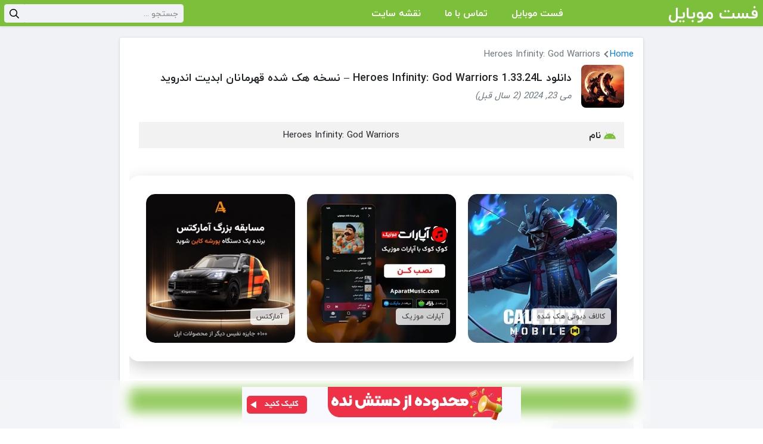

--- FILE ---
content_type: text/html; charset=UTF-8
request_url: https://fastmobile.ir/heroes-infinity-god-warriors/
body_size: 30464
content:
<!DOCTYPE html><html class="no-js" dir="rtl" lang="fa-IR" prefix="og: https://ogp.me/ns#"><link rel="icon" href="https://fastmobile.ir/wp-content/uploads/2025/09/favicon.ico" type="image/x-icon"><link rel="shortcut icon" href="https://fastmobile.ir/wp-content/uploads/2025/09/favicon.ico" type="image/x-icon"><head><meta charset="UTF-8"><meta http-equiv="X-UA-Compatible" content="IE=edge"><meta name="viewport" content="width=device-width, initial-scale=1.0" > <script type="application/ld+json">{"@context": "https://schema.org",
"@type": "SoftwareApplication","headline": "Heroes Infinity: God Warriors","name": "Heroes Infinity: God Warriors","operatingSystem": "Android ","applicationCategory": "","description": "\u062f\u0627\u0646\u0644\u0648\u062f \u0646\u0633\u062e\u0647 \u0647\u06a9 \u0634\u062f\u0647 \u0642\u0647\u0631\u0645\u0627\u0646\u0627\u0646 \u0627\u0628\u062f\u06cc\u062a \u0627\u0646\u062f\u0631\u0648\u06cc\u062f Heroes Infinity: God ...","softwareVersion": "","fileSize": "","contentRating": "16+","datePublished": "2021-05-31T17:50:51+04:30","dateModified": "2024-05-23T20:01:53+03:30","author": {"@type": "Person","name": "Mahsa"
},"thumbnailUrl": "https://fastmobile.ir/wp-content/uploads/2021/02/Heroes-Infinity-God-Warriors-200x200-Logo.jpg",
"inLanguage": "fa-IR","aggregateRating": {"@type": "AggregateRating","ratingValue": "1","bestRating": "5","worstRating": "1","ratingCount": "2"
},"offers": {"@type": "Offer","price": "0","priceCurrency": "USD"
}}</script><title>دانلود Heroes Infinity: God Warriors 1.33.24L - نسخه هک شده قهرمانان ابدیت اندروید</title><meta name="robots" content="follow, index, max-snippet:-1, max-video-preview:-1, max-image-preview:large"/><link rel="canonical" href="https://fastmobile.ir/heroes-infinity-god-warriors/" /><meta property="og:locale" content="fa_IR" /><meta property="og:type" content="article" /><meta property="og:title" content="دانلود Heroes Infinity: God Warriors 1.33.24L - نسخه هک شده قهرمانان ابدیت اندروید" /><meta property="og:description" content="دانلود نسخه هک شده قهرمانان ابدیت اندروید Heroes Infinity: God Warriors نسخه پول بینهایت بازی بدون نیاز به دیتا Heroes [&hellip;]" /><meta property="og:url" content="https://fastmobile.ir/heroes-infinity-god-warriors/" /><meta property="og:site_name" content="فست موبایل" /><meta property="article:section" content="نقش آفرینی" /><meta property="og:updated_time" content="2024-05-23T20:01:53+03:30" /><meta property="og:image" content="https://fastmobile.ir/wp-content/uploads/2021/02/Heroes-Infinity-God-Warriors-200x200-Logo.jpg" /><meta property="og:image:secure_url" content="https://fastmobile.ir/wp-content/uploads/2021/02/Heroes-Infinity-God-Warriors-200x200-Logo.jpg" /><meta property="og:image:width" content="200" /><meta property="og:image:height" content="200" /><meta property="og:image:alt" content="Heroes Infinity: God Warriors" /><meta property="og:image:type" content="image/jpeg" /><meta name="twitter:card" content="summary_large_image" /><meta name="twitter:title" content="دانلود Heroes Infinity: God Warriors 1.33.24L - نسخه هک شده قهرمانان ابدیت اندروید" /><meta name="twitter:description" content="دانلود نسخه هک شده قهرمانان ابدیت اندروید Heroes Infinity: God Warriors نسخه پول بینهایت بازی بدون نیاز به دیتا Heroes [&hellip;]" /><meta name="twitter:image" content="https://fastmobile.ir/wp-content/uploads/2021/02/Heroes-Infinity-God-Warriors-200x200-Logo.jpg" /><meta name="twitter:label1" content="نویسنده" /><meta name="twitter:data1" content="Mahsa" /><meta name="twitter:label2" content="زمان خواندن" /><meta name="twitter:data2" content="1 دقیقه" /><link rel="alternate" type="application/rss+xml" title="فست موبایل &raquo; خوراک" href="https://fastmobile.ir/feed/" /><link rel="alternate" type="application/rss+xml" title="فست موبایل &raquo; خوراک دیدگاه‌ها" href="https://fastmobile.ir/comments/feed/" /><link rel="alternate" type="application/rss+xml" title="فست موبایل &raquo; دانلود Heroes Infinity: God Warriors 1.33.24L &#8211; نسخه هک شده قهرمانان ابدیت اندروید خوراک دیدگاه‌ها" href="https://fastmobile.ir/heroes-infinity-god-warriors/feed/" /><link rel="alternate" title="oEmbed (JSON)" type="application/json+oembed" href="https://fastmobile.ir/wp-json/oembed/1.0/embed?url=https%3A%2F%2Ffastmobile.ir%2Fheroes-infinity-god-warriors%2F" /><link rel="alternate" title="oEmbed (XML)" type="text/xml+oembed" href="https://fastmobile.ir/wp-json/oembed/1.0/embed?url=https%3A%2F%2Ffastmobile.ir%2Fheroes-infinity-god-warriors%2F&#038;format=xml" /><style id='wp-img-auto-sizes-contain-inline-css'>img:is([sizes=auto i],[sizes^="auto," i]){contain-intrinsic-size:3000px 1500px}</style><link data-optimized="1" rel='stylesheet' id='wp-block-library-rtl-css' href='https://fastmobile.ir/wp-content/litespeed/css/d47e7a762febf4f9f52baa43318ab641.css?ver=ab641' media='all' /><style id='global-styles-inline-css'>:root{--wp--preset--aspect-ratio--square:1;--wp--preset--aspect-ratio--4-3:4/3;--wp--preset--aspect-ratio--3-4:3/4;--wp--preset--aspect-ratio--3-2:3/2;--wp--preset--aspect-ratio--2-3:2/3;--wp--preset--aspect-ratio--16-9:16/9;--wp--preset--aspect-ratio--9-16:9/16;--wp--preset--color--black:#000000;--wp--preset--color--cyan-bluish-gray:#abb8c3;--wp--preset--color--white:#ffffff;--wp--preset--color--pale-pink:#f78da7;--wp--preset--color--vivid-red:#cf2e2e;--wp--preset--color--luminous-vivid-orange:#ff6900;--wp--preset--color--luminous-vivid-amber:#fcb900;--wp--preset--color--light-green-cyan:#7bdcb5;--wp--preset--color--vivid-green-cyan:#00d084;--wp--preset--color--pale-cyan-blue:#8ed1fc;--wp--preset--color--vivid-cyan-blue:#0693e3;--wp--preset--color--vivid-purple:#9b51e0;--wp--preset--gradient--vivid-cyan-blue-to-vivid-purple:linear-gradient(135deg,rgb(6,147,227) 0%,rgb(155,81,224) 100%);--wp--preset--gradient--light-green-cyan-to-vivid-green-cyan:linear-gradient(135deg,rgb(122,220,180) 0%,rgb(0,208,130) 100%);--wp--preset--gradient--luminous-vivid-amber-to-luminous-vivid-orange:linear-gradient(135deg,rgb(252,185,0) 0%,rgb(255,105,0) 100%);--wp--preset--gradient--luminous-vivid-orange-to-vivid-red:linear-gradient(135deg,rgb(255,105,0) 0%,rgb(207,46,46) 100%);--wp--preset--gradient--very-light-gray-to-cyan-bluish-gray:linear-gradient(135deg,rgb(238,238,238) 0%,rgb(169,184,195) 100%);--wp--preset--gradient--cool-to-warm-spectrum:linear-gradient(135deg,rgb(74,234,220) 0%,rgb(151,120,209) 20%,rgb(207,42,186) 40%,rgb(238,44,130) 60%,rgb(251,105,98) 80%,rgb(254,248,76) 100%);--wp--preset--gradient--blush-light-purple:linear-gradient(135deg,rgb(255,206,236) 0%,rgb(152,150,240) 100%);--wp--preset--gradient--blush-bordeaux:linear-gradient(135deg,rgb(254,205,165) 0%,rgb(254,45,45) 50%,rgb(107,0,62) 100%);--wp--preset--gradient--luminous-dusk:linear-gradient(135deg,rgb(255,203,112) 0%,rgb(199,81,192) 50%,rgb(65,88,208) 100%);--wp--preset--gradient--pale-ocean:linear-gradient(135deg,rgb(255,245,203) 0%,rgb(182,227,212) 50%,rgb(51,167,181) 100%);--wp--preset--gradient--electric-grass:linear-gradient(135deg,rgb(202,248,128) 0%,rgb(113,206,126) 100%);--wp--preset--gradient--midnight:linear-gradient(135deg,rgb(2,3,129) 0%,rgb(40,116,252) 100%);--wp--preset--font-size--small:13px;--wp--preset--font-size--medium:20px;--wp--preset--font-size--large:36px;--wp--preset--font-size--x-large:42px;--wp--preset--spacing--20:0.44rem;--wp--preset--spacing--30:0.67rem;--wp--preset--spacing--40:1rem;--wp--preset--spacing--50:1.5rem;--wp--preset--spacing--60:2.25rem;--wp--preset--spacing--70:3.38rem;--wp--preset--spacing--80:5.06rem;--wp--preset--shadow--natural:6px 6px 9px rgba(0,0,0,0.2);--wp--preset--shadow--deep:12px 12px 50px rgba(0,0,0,0.4);--wp--preset--shadow--sharp:6px 6px 0px rgba(0,0,0,0.2);--wp--preset--shadow--outlined:6px 6px 0px -3px rgb(255,255,255),6px 6px rgb(0,0,0);--wp--preset--shadow--crisp:6px 6px 0px rgb(0,0,0)}:where(.is-layout-flex){gap:.5em}:where(.is-layout-grid){gap:.5em}body .is-layout-flex{display:flex}.is-layout-flex{flex-wrap:wrap;align-items:center}.is-layout-flex>:is(*,div){margin:0}body .is-layout-grid{display:grid}.is-layout-grid>:is(*,div){margin:0}:where(.wp-block-columns.is-layout-flex){gap:2em}:where(.wp-block-columns.is-layout-grid){gap:2em}:where(.wp-block-post-template.is-layout-flex){gap:1.25em}:where(.wp-block-post-template.is-layout-grid){gap:1.25em}.has-black-color{color:var(--wp--preset--color--black)!important}.has-cyan-bluish-gray-color{color:var(--wp--preset--color--cyan-bluish-gray)!important}.has-white-color{color:var(--wp--preset--color--white)!important}.has-pale-pink-color{color:var(--wp--preset--color--pale-pink)!important}.has-vivid-red-color{color:var(--wp--preset--color--vivid-red)!important}.has-luminous-vivid-orange-color{color:var(--wp--preset--color--luminous-vivid-orange)!important}.has-luminous-vivid-amber-color{color:var(--wp--preset--color--luminous-vivid-amber)!important}.has-light-green-cyan-color{color:var(--wp--preset--color--light-green-cyan)!important}.has-vivid-green-cyan-color{color:var(--wp--preset--color--vivid-green-cyan)!important}.has-pale-cyan-blue-color{color:var(--wp--preset--color--pale-cyan-blue)!important}.has-vivid-cyan-blue-color{color:var(--wp--preset--color--vivid-cyan-blue)!important}.has-vivid-purple-color{color:var(--wp--preset--color--vivid-purple)!important}.has-black-background-color{background-color:var(--wp--preset--color--black)!important}.has-cyan-bluish-gray-background-color{background-color:var(--wp--preset--color--cyan-bluish-gray)!important}.has-white-background-color{background-color:var(--wp--preset--color--white)!important}.has-pale-pink-background-color{background-color:var(--wp--preset--color--pale-pink)!important}.has-vivid-red-background-color{background-color:var(--wp--preset--color--vivid-red)!important}.has-luminous-vivid-orange-background-color{background-color:var(--wp--preset--color--luminous-vivid-orange)!important}.has-luminous-vivid-amber-background-color{background-color:var(--wp--preset--color--luminous-vivid-amber)!important}.has-light-green-cyan-background-color{background-color:var(--wp--preset--color--light-green-cyan)!important}.has-vivid-green-cyan-background-color{background-color:var(--wp--preset--color--vivid-green-cyan)!important}.has-pale-cyan-blue-background-color{background-color:var(--wp--preset--color--pale-cyan-blue)!important}.has-vivid-cyan-blue-background-color{background-color:var(--wp--preset--color--vivid-cyan-blue)!important}.has-vivid-purple-background-color{background-color:var(--wp--preset--color--vivid-purple)!important}.has-black-border-color{border-color:var(--wp--preset--color--black)!important}.has-cyan-bluish-gray-border-color{border-color:var(--wp--preset--color--cyan-bluish-gray)!important}.has-white-border-color{border-color:var(--wp--preset--color--white)!important}.has-pale-pink-border-color{border-color:var(--wp--preset--color--pale-pink)!important}.has-vivid-red-border-color{border-color:var(--wp--preset--color--vivid-red)!important}.has-luminous-vivid-orange-border-color{border-color:var(--wp--preset--color--luminous-vivid-orange)!important}.has-luminous-vivid-amber-border-color{border-color:var(--wp--preset--color--luminous-vivid-amber)!important}.has-light-green-cyan-border-color{border-color:var(--wp--preset--color--light-green-cyan)!important}.has-vivid-green-cyan-border-color{border-color:var(--wp--preset--color--vivid-green-cyan)!important}.has-pale-cyan-blue-border-color{border-color:var(--wp--preset--color--pale-cyan-blue)!important}.has-vivid-cyan-blue-border-color{border-color:var(--wp--preset--color--vivid-cyan-blue)!important}.has-vivid-purple-border-color{border-color:var(--wp--preset--color--vivid-purple)!important}.has-vivid-cyan-blue-to-vivid-purple-gradient-background{background:var(--wp--preset--gradient--vivid-cyan-blue-to-vivid-purple)!important}.has-light-green-cyan-to-vivid-green-cyan-gradient-background{background:var(--wp--preset--gradient--light-green-cyan-to-vivid-green-cyan)!important}.has-luminous-vivid-amber-to-luminous-vivid-orange-gradient-background{background:var(--wp--preset--gradient--luminous-vivid-amber-to-luminous-vivid-orange)!important}.has-luminous-vivid-orange-to-vivid-red-gradient-background{background:var(--wp--preset--gradient--luminous-vivid-orange-to-vivid-red)!important}.has-very-light-gray-to-cyan-bluish-gray-gradient-background{background:var(--wp--preset--gradient--very-light-gray-to-cyan-bluish-gray)!important}.has-cool-to-warm-spectrum-gradient-background{background:var(--wp--preset--gradient--cool-to-warm-spectrum)!important}.has-blush-light-purple-gradient-background{background:var(--wp--preset--gradient--blush-light-purple)!important}.has-blush-bordeaux-gradient-background{background:var(--wp--preset--gradient--blush-bordeaux)!important}.has-luminous-dusk-gradient-background{background:var(--wp--preset--gradient--luminous-dusk)!important}.has-pale-ocean-gradient-background{background:var(--wp--preset--gradient--pale-ocean)!important}.has-electric-grass-gradient-background{background:var(--wp--preset--gradient--electric-grass)!important}.has-midnight-gradient-background{background:var(--wp--preset--gradient--midnight)!important}.has-small-font-size{font-size:var(--wp--preset--font-size--small)!important}.has-medium-font-size{font-size:var(--wp--preset--font-size--medium)!important}.has-large-font-size{font-size:var(--wp--preset--font-size--large)!important}.has-x-large-font-size{font-size:var(--wp--preset--font-size--x-large)!important}</style><style id='classic-theme-styles-inline-css'>.wp-block-button__link{color:#fff;background-color:#32373c;border-radius:9999px;box-shadow:none;text-decoration:none;padding:calc(.667em + 2px) calc(1.333em + 2px);font-size:1.125em}.wp-block-file__button{background:#32373c;color:#fff;text-decoration:none}</style><link data-optimized="1" rel='stylesheet' id='responsive-lightbox-nivo-css' href='https://fastmobile.ir/wp-content/litespeed/css/a572002fe456ca60c32a0895d3651359.css?ver=51359' media='all' /><link data-optimized="1" rel='stylesheet' id='responsive-lightbox-nivo-default-css' href='https://fastmobile.ir/wp-content/litespeed/css/e0e6a0f828276a9c95ef9609a353eb49.css?ver=3eb49' media='all' /><link data-optimized="1" rel='stylesheet' id='parent-style-css' href='https://fastmobile.ir/wp-content/litespeed/css/56ed40619b606727800df816856fa7ea.css?ver=fa7ea' media='all' /><link data-optimized="1" rel='stylesheet' id='utilities-style-css' href='https://fastmobile.ir/wp-content/litespeed/css/4880ff8a3eedd0e5ca7010af3c468929.css?ver=68929' media='all' /><link data-optimized="1" rel='stylesheet' id='modyolo-style-css' href='https://fastmobile.ir/wp-content/litespeed/css/69021be7572db9ee8de3ccf93faee2b9.css?ver=ee2b9' media='all' /><link data-optimized="1" rel='stylesheet' id='wpdiscuz-frontend-rtl-css-css' href='https://fastmobile.ir/wp-content/litespeed/css/e64f9046ed8cb1b6e3caf162a4368330.css?ver=68330' media='all' /><style id='wpdiscuz-frontend-rtl-css-inline-css'>#wpdcom .wpd-blog-administrator .wpd-comment-label{color:#fff;background-color:#00B38F;border:none}#wpdcom .wpd-blog-administrator .wpd-comment-author,#wpdcom .wpd-blog-administrator .wpd-comment-author a{color:#00B38F}#wpdcom.wpd-layout-1 .wpd-comment .wpd-blog-administrator .wpd-avatar img{border-color:#00B38F}#wpdcom.wpd-layout-2 .wpd-comment.wpd-reply .wpd-comment-wrap.wpd-blog-administrator{border-right:3px solid #00B38F}#wpdcom.wpd-layout-2 .wpd-comment .wpd-blog-administrator .wpd-avatar img{border-bottom-color:#00B38F}#wpdcom.wpd-layout-3 .wpd-blog-administrator .wpd-comment-subheader{border-top:1px dashed #00B38F}#wpdcom.wpd-layout-3 .wpd-reply .wpd-blog-administrator .wpd-comment-right{border-right:1px solid #00B38F}#wpdcom .wpd-blog-editor .wpd-comment-label{color:#fff;background-color:#00B38F;border:none}#wpdcom .wpd-blog-editor .wpd-comment-author,#wpdcom .wpd-blog-editor .wpd-comment-author a{color:#00B38F}#wpdcom.wpd-layout-1 .wpd-comment .wpd-blog-editor .wpd-avatar img{border-color:#00B38F}#wpdcom.wpd-layout-2 .wpd-comment.wpd-reply .wpd-comment-wrap.wpd-blog-editor{border-right:3px solid #00B38F}#wpdcom.wpd-layout-2 .wpd-comment .wpd-blog-editor .wpd-avatar img{border-bottom-color:#00B38F}#wpdcom.wpd-layout-3 .wpd-blog-editor .wpd-comment-subheader{border-top:1px dashed #00B38F}#wpdcom.wpd-layout-3 .wpd-reply .wpd-blog-editor .wpd-comment-right{border-right:1px solid #00B38F}#wpdcom .wpd-blog-author .wpd-comment-label{color:#fff;background-color:#00B38F;border:none}#wpdcom .wpd-blog-author .wpd-comment-author,#wpdcom .wpd-blog-author .wpd-comment-author a{color:#00B38F}#wpdcom.wpd-layout-1 .wpd-comment .wpd-blog-author .wpd-avatar img{border-color:#00B38F}#wpdcom.wpd-layout-2 .wpd-comment .wpd-blog-author .wpd-avatar img{border-bottom-color:#00B38F}#wpdcom.wpd-layout-3 .wpd-blog-author .wpd-comment-subheader{border-top:1px dashed #00B38F}#wpdcom.wpd-layout-3 .wpd-reply .wpd-blog-author .wpd-comment-right{border-right:1px solid #00B38F}#wpdcom .wpd-blog-contributor .wpd-comment-label{color:#fff;background-color:#00B38F;border:none}#wpdcom .wpd-blog-contributor .wpd-comment-author,#wpdcom .wpd-blog-contributor .wpd-comment-author a{color:#00B38F}#wpdcom.wpd-layout-1 .wpd-comment .wpd-blog-contributor .wpd-avatar img{border-color:#00B38F}#wpdcom.wpd-layout-2 .wpd-comment .wpd-blog-contributor .wpd-avatar img{border-bottom-color:#00B38F}#wpdcom.wpd-layout-3 .wpd-blog-contributor .wpd-comment-subheader{border-top:1px dashed #00B38F}#wpdcom.wpd-layout-3 .wpd-reply .wpd-blog-contributor .wpd-comment-right{border-right:1px solid #00B38F}#wpdcom .wpd-blog-subscriber .wpd-comment-label{color:#fff;background-color:#00B38F;border:none}#wpdcom .wpd-blog-subscriber .wpd-comment-author,#wpdcom .wpd-blog-subscriber .wpd-comment-author a{color:#00B38F}#wpdcom.wpd-layout-2 .wpd-comment .wpd-blog-subscriber .wpd-avatar img{border-bottom-color:#00B38F}#wpdcom.wpd-layout-3 .wpd-blog-subscriber .wpd-comment-subheader{border-top:1px dashed #00B38F}#wpdcom .wpd-blog-post_author .wpd-comment-label{color:#fff;background-color:#00B38F;border:none}#wpdcom .wpd-blog-post_author .wpd-comment-author,#wpdcom .wpd-blog-post_author .wpd-comment-author a{color:#00B38F}#wpdcom .wpd-blog-post_author .wpd-avatar img{border-color:#00B38F}#wpdcom.wpd-layout-1 .wpd-comment .wpd-blog-post_author .wpd-avatar img{border-color:#00B38F}#wpdcom.wpd-layout-2 .wpd-comment.wpd-reply .wpd-comment-wrap.wpd-blog-post_author{border-right:3px solid #00B38F}#wpdcom.wpd-layout-2 .wpd-comment .wpd-blog-post_author .wpd-avatar img{border-bottom-color:#00B38F}#wpdcom.wpd-layout-3 .wpd-blog-post_author .wpd-comment-subheader{border-top:1px dashed #00B38F}#wpdcom.wpd-layout-3 .wpd-reply .wpd-blog-post_author .wpd-comment-right{border-right:1px solid #00B38F}#wpdcom .wpd-blog-guest .wpd-comment-label{color:#fff;background-color:#00B38F;border:none}#wpdcom .wpd-blog-guest .wpd-comment-author,#wpdcom .wpd-blog-guest .wpd-comment-author a{color:#00B38F}#wpdcom.wpd-layout-3 .wpd-blog-guest .wpd-comment-subheader{border-top:1px dashed #00B38F}#comments,#respond,.comments-area,#wpdcom{background:#fff}#wpdcom .ql-editor>*{color:#777}#wpdcom .ql-toolbar{border:1px solid #4ddd21;border-top:none}#wpdcom .ql-container{background:#fff;border:1px solid #4ddd21;border-bottom:none}#wpdcom .wpd-form-row .wpdiscuz-item input[type="text"],#wpdcom .wpd-form-row .wpdiscuz-item input[type="email"],#wpdcom .wpd-form-row .wpdiscuz-item input[type="url"],#wpdcom .wpd-form-row .wpdiscuz-item input[type="color"],#wpdcom .wpd-form-row .wpdiscuz-item input[type="date"],#wpdcom .wpd-form-row .wpdiscuz-item input[type="datetime"],#wpdcom .wpd-form-row .wpdiscuz-item input[type="datetime-local"],#wpdcom .wpd-form-row .wpdiscuz-item input[type="month"],#wpdcom .wpd-form-row .wpdiscuz-item input[type="number"],#wpdcom .wpd-form-row .wpdiscuz-item input[type="time"],#wpdcom textarea,#wpdcom select{background:#fff;border:1px solid #4ddd21;color:#777}#wpdcom .wpd-form-row .wpdiscuz-item textarea{border:1px solid #4ddd21}#wpdcom .wpd-comment-text{color:#777}#wpdcom .wpd-thread-head .wpd-thread-info{border-bottom:2px solid #00B38F}#wpdcom .wpd-thread-head .wpd-thread-info.wpd-reviews-tab svg{fill:#00B38F}#wpdcom .wpd-thread-head .wpdiscuz-user-settings{border-bottom:2px solid #00B38F}#wpdcom .wpd-thread-head .wpdiscuz-user-settings:hover{color:#00B38F}#wpdcom .wpd-comment .wpd-follow-link:hover{color:#00B38F}#wpdcom .wpd-comment-status .wpd-sticky{color:#00B38F}#wpdcom .wpd-thread-filter .wpdf-active{color:#00B38F;border-bottom-color:#00B38F}#wpdcom .wpd-comment-info-bar{border:1px dashed #33c3a6;background:#e6f8f4}#wpdcom .wpd-comment-info-bar .wpd-current-view i{color:#00B38F}#wpdcom .wpd-filter-view-all:hover{background:#00B38F}#wpdcom .wpdiscuz-item .wpdiscuz-rating>label{color:#DDD}#wpdcom .wpdiscuz-item .wpdiscuz-rating>input~label:hover,#wpdcom .wpdiscuz-item .wpdiscuz-rating>input:not(:checked)~label:hover~label,#wpdcom .wpdiscuz-item .wpdiscuz-rating>input:not(:checked)~label:hover~label{color:#FFED85}#wpdcom .wpdiscuz-item .wpdiscuz-rating>input:checked~label:hover,#wpdcom .wpdiscuz-item .wpdiscuz-rating>input:checked~label:hover,#wpdcom .wpdiscuz-item .wpdiscuz-rating>label:hover~input:checked~label,#wpdcom .wpdiscuz-item .wpdiscuz-rating>input:checked+label:hover~label,#wpdcom .wpdiscuz-item .wpdiscuz-rating>input:checked~label:hover~label,.wpd-custom-field .wcf-active-star,#wpdcom .wpdiscuz-item .wpdiscuz-rating>input:checked~label{color:gold}#wpd-post-rating .wpd-rating-wrap .wpd-rating-stars svg .wpd-star{fill:#DDD}#wpd-post-rating .wpd-rating-wrap .wpd-rating-stars svg .wpd-active{fill:gold}#wpd-post-rating .wpd-rating-wrap .wpd-rate-starts svg .wpd-star{fill:#DDD}#wpd-post-rating .wpd-rating-wrap .wpd-rate-starts:hover svg .wpd-star{fill:#FFED85}#wpd-post-rating.wpd-not-rated .wpd-rating-wrap .wpd-rate-starts svg:hover~svg .wpd-star{fill:#DDD}.wpdiscuz-post-rating-wrap .wpd-rating .wpd-rating-wrap .wpd-rating-stars svg .wpd-star{fill:#DDD}.wpdiscuz-post-rating-wrap .wpd-rating .wpd-rating-wrap .wpd-rating-stars svg .wpd-active{fill:gold}#wpdcom .wpd-comment .wpd-follow-active{color:#ff7a00}#wpdcom .page-numbers{color:#555;border:#555 1px solid}#wpdcom span.current{background:#555}#wpdcom.wpd-layout-1 .wpd-new-loaded-comment>.wpd-comment-wrap>.wpd-comment-right{background:#FFFAD6}#wpdcom.wpd-layout-2 .wpd-new-loaded-comment.wpd-comment>.wpd-comment-wrap>.wpd-comment-right{background:#FFFAD6}#wpdcom.wpd-layout-2 .wpd-new-loaded-comment.wpd-comment.wpd-reply>.wpd-comment-wrap>.wpd-comment-right{background:#fff0}#wpdcom.wpd-layout-2 .wpd-new-loaded-comment.wpd-comment.wpd-reply>.wpd-comment-wrap{background:#FFFAD6}#wpdcom.wpd-layout-3 .wpd-new-loaded-comment.wpd-comment>.wpd-comment-wrap>.wpd-comment-right{background:#FFFAD6}#wpdcom .wpd-follow:hover i,#wpdcom .wpd-unfollow:hover i,#wpdcom .wpd-comment .wpd-follow-active:hover i{color:#00B38F}#wpdcom .wpdiscuz-readmore{cursor:pointer;color:#00B38F}.wpd-custom-field .wcf-pasiv-star,#wpcomm .wpdiscuz-item .wpdiscuz-rating>label{color:#DDD}.wpd-wrapper .wpd-list-item.wpd-active{border-top:3px solid #00B38F}#wpdcom.wpd-layout-2 .wpd-comment.wpd-reply.wpd-unapproved-comment .wpd-comment-wrap{border-right:3px solid #FFFAD6}#wpdcom.wpd-layout-3 .wpd-comment.wpd-reply.wpd-unapproved-comment .wpd-comment-right{border-right:1px solid #FFFAD6}#wpdcom .wpd-prim-button{background-color:#07B290;color:#FFF}#wpdcom .wpd_label__check i.wpdicon-on{color:#07B290;border:1px solid #83d9c8}#wpd-bubble-wrapper #wpd-bubble-all-comments-count{color:#1DB99A}#wpd-bubble-wrapper>div{background-color:#1DB99A}#wpd-bubble-wrapper>#wpd-bubble #wpd-bubble-add-message{background-color:#1DB99A}#wpd-bubble-wrapper>#wpd-bubble #wpd-bubble-add-message::before{border-left-color:#1DB99A;border-right-color:#1DB99A}#wpd-bubble-wrapper.wpd-right-corner>#wpd-bubble #wpd-bubble-add-message::before{border-left-color:#1DB99A;border-right-color:#1DB99A}.wpd-inline-icon-wrapper path.wpd-inline-icon-first{fill:#1DB99A}.wpd-inline-icon-count{background-color:#1DB99A}.wpd-inline-icon-count::before{border-left-color:#1DB99A}.wpd-inline-form-wrapper::before{border-bottom-color:#1DB99A}.wpd-inline-form-question{background-color:#1DB99A}.wpd-inline-form{background-color:#1DB99A}.wpd-last-inline-comments-wrapper{border-color:#1DB99A}.wpd-last-inline-comments-wrapper::before{border-bottom-color:#1DB99A}.wpd-last-inline-comments-wrapper .wpd-view-all-inline-comments{background:#1DB99A}.wpd-last-inline-comments-wrapper .wpd-view-all-inline-comments:hover,.wpd-last-inline-comments-wrapper .wpd-view-all-inline-comments:active,.wpd-last-inline-comments-wrapper .wpd-view-all-inline-comments:focus{background-color:#1DB99A}#wpdcom .ql-snow .ql-tooltip[data-mode="link"]::before{content:"لینک را وارد کنید:"}#wpdcom .ql-snow .ql-tooltip.ql-editing a.ql-action::after{content:"ذخیره کردن"}.comments-area{width:auto}</style><link data-optimized="1" rel='stylesheet' id='wpdiscuz-fa-css' href='https://fastmobile.ir/wp-content/litespeed/css/1d4d20282ba55f45f2c49a5fca020f09.css?ver=20f09' media='all' /><link data-optimized="1" rel='stylesheet' id='wpdiscuz-combo-css-css' href='https://fastmobile.ir/wp-content/litespeed/css/f2ae10a10319f56a87a773222661c920.css?ver=1c920' media='all' /><link data-optimized="1" rel='stylesheet' id='abdolahi40-rtl-css' href='https://fastmobile.ir/wp-content/litespeed/css/0190ff4a5592545ab6cef1d84e0d2940.css?ver=d2940' media='all' /><script data-optimized="1" src="https://fastmobile.ir/wp-content/litespeed/js/37d943768dbcaa18f1c48f9fd97beebc.js?ver=beebc" id="jquery-core-js"></script><script data-optimized="1" src="https://fastmobile.ir/wp-content/litespeed/js/d4ac1e930208ce8a2794627aab8b7ed3.js?ver=b7ed3" id="jquery-migrate-js" defer data-deferred="1"></script><script data-optimized="1" src="https://fastmobile.ir/wp-content/litespeed/js/68d905fe98d0dca2ec58d65da3aa1702.js?ver=a1702" id="dompurify-js" defer data-deferred="1"></script><script data-optimized="1" id="responsive-lightbox-sanitizer-js-before" src="[data-uri]" defer></script><script data-optimized="1" src="https://fastmobile.ir/wp-content/litespeed/js/40bac990907cd74ea95e670339643f83.js?ver=43f83" id="responsive-lightbox-sanitizer-js" defer data-deferred="1"></script><script data-optimized="1" src="https://fastmobile.ir/wp-content/litespeed/js/d7ee057a341632ca2dd768d4d1d1e6f7.js?ver=1e6f7" id="responsive-lightbox-nivo-js" defer data-deferred="1"></script><script data-optimized="1" src="https://fastmobile.ir/wp-content/litespeed/js/c92cf18fac07a44ba70306e1b6321d72.js?ver=21d72" id="underscore-js" defer data-deferred="1"></script><script data-optimized="1" src="https://fastmobile.ir/wp-content/litespeed/js/b1d499e5cf93dd291ed69c2d6aba4b70.js?ver=a4b70" id="responsive-lightbox-infinite-scroll-js" defer data-deferred="1"></script><script data-optimized="1" id="responsive-lightbox-js-before" src="[data-uri]" defer></script><script data-optimized="1" src="https://fastmobile.ir/wp-content/litespeed/js/42e6e3d41e75018ec24a4b56b3763fba.js?ver=63fba" id="responsive-lightbox-js" defer data-deferred="1"></script><link rel="https://api.w.org/" href="https://fastmobile.ir/wp-json/" /><link rel="alternate" title="JSON" type="application/json" href="https://fastmobile.ir/wp-json/wp/v2/posts/9431" /><script data-optimized="1" src="[data-uri]" defer></script><div id="sticky-banner"><a href="https://iranmojo.com/games/mobile/action/call-of-duty/" id="banner-link" rel="nofollow"><img data-lazyloaded="1" src="https://fastmobile.ir/wp-content/uploads/2025/12/cp-duble-2025-december.gif?ver=20250701122846" width="468" height="60" data-src="https://fastmobile.ir/wp-content/uploads/2025/12/Banner-IM-468-60-2.gif" alt="خرید سی پی" id="banner-image" data-ll-status="loaded" class="entered litespeed-loaded"></a></div><style id="wp-custom-css">.ad-banner-wrapper{display:flex;flex-direction:column;align-items:center;margin:30px auto}.desktop-banner-container{display:flex;justify-content:space-between;padding:20px;background:rgb(255 255 255 / .1);backdrop-filter:blur(15px);border-radius:20px;box-shadow:0 10px 30px rgb(0 0 0 / .2);border:1px solid rgb(255 255 255 / .4);transition:all 0.3s ease;max-width:960px}.mobile-banner-container{display:none;flex-direction:column;align-items:center;padding:20px;background:rgb(255 255 255 / .1);backdrop-filter:blur(15px);border-radius:20px;box-shadow:0 10px 30px rgb(0 0 0 / .2);border:1px solid rgb(255 255 255 / .4);transition:all 0.3s ease;max-width:100%}.ad-banner{position:relative;margin:10px;width:250px;height:250px;border-radius:15px;overflow:hidden;transition:transform 0.3s ease,box-shadow 0.3s ease}.ad-banner:hover{transform:translateY(-10px);box-shadow:0 25px 35px rgb(0 0 0 / .4)}.banner-box img{width:100%;height:100%;object-fit:cover;border-radius:15px}.ad-text{position:absolute;bottom:30px;right:10px;background-color:rgb(255 255 255 / .8);padding:5px 10px;border-radius:5px;font-size:12px;color:#333}@media (max-width:768px){.desktop-banner-container{display:none}.mobile-banner-container{display:flex}.ad-banner{width:350px;height:200px}.ad-text{bottom:20px}}#sticky-banner{position:fixed;bottom:0;left:0;width:100%;background:rgb(255 255 255 / .2);backdrop-filter:blur(10px);border-top:1px solid rgb(255 255 255 / .3);padding:10px 0;z-index:9999;text-align:center}#sticky-banner a{display:inline-block}#sticky-banner img{max-width:468px;height:auto}</style><style>a:hover{color:#7bbf3a!important;text-decoration:none}.accordion .toggler{background-color:#7bbf3a!important;color:#fff!important}.accordion .toggler.collapsed{background-color:#fff!important;color:#7bbf3a!important}.progress-bar{background-color:#7bbf3a!important}.btn-primary,.btn-primary:hover,.btn-primary:not(:disabled):not(.disabled):active:focus{color:#fff!important;background-color:#7bbf3a!important;border-color:#7bbf3a!important}.svg-primary{fill:#7bbf3a!important}a.text-body:hover,a.text-body:focus{color:#7bbf3a!important}a.archive-post:hover:not(.article a.archive-post),a.archive-post:focus:not(.article a.archive-post){border:1px solid #7bbf3a!important}.site-nav .menu>li.current-menu-item>a,.site-nav .menu>li.current-category-ancestor>a,.site-nav .menu>li.current-post-ancestor>a{color:#7bbf3a!important;background-color:#fff0;border-bottom-color:#7bbf3a!important}.white-color,.white-color:hover{color:#fff!important}</style></head><body data-rsssl=1 id="webpage"><div id="page" class="bg-light site"><header id="masthead" class="bg-white shadow-sm fixed-top site-header"><div class="container d-flex align-items-center"> <button class="bg-transparent border-0 d-lg-none px-0 mr-2 site-nav-toggler" aria-label="Nav Menu" style="padding-top: 0.625rem; padding-bottom: 0.625rem;" type="button"> <svg class="svg-5" xmlns="http://www.w3.org/2000/svg" viewBox="0 0 448 512"> <path d="M436 124H12c-6.627 0-12-5.373-12-12V80c0-6.627 5.373-12 12-12h424c6.627 0 12 5.373 12 12v32c0 6.627-5.373 12-12 12zm0 160H12c-6.627 0-12-5.373-12-12v-32c0-6.627 5.373-12 12-12h424c6.627 0 12 5.373 12 12v32c0 6.627-5.373 12-12 12zm0 160H12c-6.627 0-12-5.373-12-12v-32c0-6.627 5.373-12 12-12h424c6.627 0 12 5.373 12 12v32c0 6.627-5.373 12-12 12z"></path> </svg> </button><div class="h3 font-weight-semibold mb-0 mr-2 mr-lg-0 site-logo"> <a class="text-body" href="https://fastmobile.ir" rel="home">فست موبایل</a></div><nav class="mx-auto site-nav"><div class="d-flex d-lg-none justify-content-end"> <button class="bg-transparent border-0 py-1 px-2 site-nav-closer" aria-label="nav close button" type="button"> <svg class="svg-5" xmlns="http://www.w3.org/2000/svg" viewBox="0 0 320 512"> <path d="M193.94 256L296.5 153.44l21.15-21.15c3.12-3.12 3.12-8.19 0-11.31l-22.63-22.63c-3.12-3.12-8.19-3.12-11.31 0L160 222.06 36.29 98.34c-3.12-3.12-8.19-3.12-11.31 0L2.34 120.97c-3.12 3.12-3.12 8.19 0 11.31L126.06 256 2.34 379.71c-3.12 3.12-3.12 8.19 0 11.31l22.63 22.63c3.12 3.12 8.19 3.12 11.31 0L160 289.94 262.56 392.5l21.15 21.15c3.12 3.12 8.19 3.12 11.31 0l22.63-22.63c3.12-3.12 3.12-8.19 0-11.31L193.94 256z"></path> </svg> </button></div><ul id="menu-site-navigation" class="menu"><li id="menu-item-17" class="menu-item menu-item-type-custom menu-item-object-custom menu-item-home menu-item-17"><a href="https://fastmobile.ir/">فست موبایل</a></li><li id="menu-item-26" class="menu-item menu-item-type-custom menu-item-object-custom menu-item-26"><a href="https://fastmobile.ir/contact/">تماس با ما</a></li><li id="menu-item-12398" class="menu-item menu-item-type-custom menu-item-object-custom menu-item-12398"><a href="https://fastmobile.ir/sitemap_index.xml">نقشه سایت</a></li></ul></nav><div class="ml-auto ml-lg-0 mw-100" style="width: 300px;"><form class="form-search" method="GET" action="https://fastmobile.ir"><div class="input-group"> <input class="form-control form-control-sm" type="text" name="s" placeholder="جستجو ..."><div class="input-group-append"> <button class="btn btn-light btn-sm" aria-label="search" type="submit"> <svg class="svg-6" xmlns="http://www.w3.org/2000/svg" viewBox="0 0 512 512"> <path d="M508.5 468.9L387.1 347.5c-2.3-2.3-5.3-3.5-8.5-3.5h-13.2c31.5-36.5 50.6-84 50.6-136C416 93.1 322.9 0 208 0S0 93.1 0 208s93.1 208 208 208c52 0 99.5-19.1 136-50.6v13.2c0 3.2 1.3 6.2 3.5 8.5l121.4 121.4c4.7 4.7 12.3 4.7 17 0l22.6-22.6c4.7-4.7 4.7-12.3 0-17zM208 368c-88.4 0-160-71.6-160-160S119.6 48 208 48s160 71.6 160 160-71.6 160-160 160z"></path> </svg> </button></div></div></form></div></div></header><div id="content" class="site-content"><div class="container pt-3"><main id="primary" class="content-area"><article class="bg-white border rounded shadow-sm pt-3 px-2 px-md-3 mx-auto mb-3" style="max-width: 880px;"><ul id="breadcrumb" class="breadcrumb mb-2"><li class="breadcrumb-item"><a href="https://fastmobile.ir/" title="Home">Home</a><li class="breadcrumb-item active"><span itemprop="name">Heroes Infinity: God Warriors</span></li></ul><script type="application/ld+json">{"@context": "https://schema.org",
"@type": "BreadcrumbList","itemListElement": [
{"@type": "ListItem","position": 1,"name": "Home","item": "https://fastmobile.ir"
},{"@type": "ListItem","position": 2,"name": "Heroes Infinity: God Warriors"
}]
}</script><div class="d-flex align-items-center px-0 px-md-3 mb-3 mb-md-4"><div class="flex-shrink-0 mr-3" style="width: 4.5rem;"> <img data-lazyloaded="1" src="[data-uri]" width="96" height="96" data-src="https://fastmobile.ir/wp-content/uploads/2021/02/Heroes-Infinity-God-Warriors-200x200-Logo.jpg" class="rounded-lg wp-post-image" alt="Heroes Infinity: God Warriors icon" loading="lazy"></div><div><h1 class="lead font-weight-semibold"> دانلود Heroes Infinity: God Warriors 1.33.24L &#8211; نسخه هک شده قهرمانان ابدیت اندروید</h1> <time class="text-muted d-block"><em>می 23, 2024 (2 سال قبل)</em></time></div></div><div class="px-0 px-md-3"><table class="table table-striped table-borderless"><tbody><tr><th style="width: 45%;"> <svg class="svg-5 svg-primary mr-1" xmlns="http://www.w3.org/2000/svg" viewBox="0 0 576 512"> <path d="M420.55,301.93a24,24,0,1,1,24-24,24,24,0,0,1-24,24m-265.1,0a24,24,0,1,1,24-24,24,24,0,0,1-24,24m273.7-144.48,47.94-83a10,10,0,1,0-17.27-10h0l-48.54,84.07a301.25,301.25,0,0,0-246.56,0L116.18,64.45a10,10,0,1,0-17.27,10h0l47.94,83C64.53,202.22,8.24,285.55,0,384H576c-8.24-98.45-64.54-181.78-146.85-226.55"> </path> </svg> نام</th><td style="width: 55%;">Heroes Infinity: God Warriors</td></tr></tbody></table></div><div class="content" style="height: auto!important;"><div class="mb-3 banner" style="max-width: 970px; text-align: center; margin: 0 auto; overflow: hidden;"><div class="ad-banner-wrapper"><div class="desktop-banner-container"><div class="ad-banner"> <a href="https://fastmobile.ir/call-of-duty-mobile-hack/" rel="nofollow"><div class="banner-box"> <img data-lazyloaded="1" src="[data-uri]" width="300" height="300" data-src="https://fastmobile.ir/wp-content/uploads/2024/12/Call-of-Duty-Mobile-Mod-Ads.jpg" alt="Desktop Ad 1"></div> </a><div class="ad-text">کالاف دیوتی هک شده</div></div><div class="ad-banner"> <a href="https://aparatmusic.com/?utm_source=androidmedia/androidsites&utm_medium=fastmobile.ir&utm_campaign=aparatmusic_launch" rel="nofollow"><div class="banner-box"> <img data-lazyloaded="1" src="[data-uri]" width="400" height="400" data-src="https://fastmobile.ir/wp-content/uploads/2025/11/400-400.webp" alt="Desktop Ad 2"></div> </a><div class="ad-text"> آپارات موزیک</div></div><div class="ad-banner"> <a href="http://iafd.theamarkets.com/promo/for-clients/refer-a-friend/?g=O31NP&utm_source=FM-PA-IAF&utm_medium=FM-DA&utm_campaign=DA-Oct" rel="nofollow"><div class="banner-box"> <img data-lazyloaded="1" src="[data-uri]" width="300" height="300" data-src="https://fastmobile.ir/wp-content/uploads/2025/10/tab-P2.jpg" alt="Desktop Ad 3"></div> </a><div class="ad-text"> آمارکتس</div></div></div><div class="mobile-banner-container"><div class="ad-banner"> <a href="https://fastmobile.ir/call-of-duty-mobile-hack/" rel="nofollow"><div class="banner-box"> <img data-lazyloaded="1" src="[data-uri]" width="350" height="196" data-src="https://fastmobile.ir/wp-content/uploads/2025/01/cp-codmob-mobile.jpg" alt="Mobile Ad 1"></div> </a><div class="ad-text">کالاف دیوتی هک شده</div></div><div class="ad-banner"> <a href="https://aparatmusic.com/?utm_source=androidmedia/androidsites&utm_medium=fastmobile.ir&utm_campaign=aparatmusic_launch" rel="nofollow"><div class="banner-box"> <img data-lazyloaded="1" src="[data-uri]" width="500" height="250" data-src="https://fastmobile.ir/wp-content/uploads/2025/11/500-250.webp" alt="Mobile Ad 2"></div> </a><div class="ad-text"> آپارات موزیک</div></div><div class="ad-banner"> <a href="http://iafd.theamarkets.com/promo/for-clients/refer-a-friend/?g=O31NP&utm_source=FM-PA-IAF&utm_medium=FM-DA&utm_campaign=DA-Oct" rel="nofollow"><div class="banner-box"> <img data-lazyloaded="1" src="[data-uri]" width="600" height="300" data-src="https://fastmobile.ir/wp-content/uploads/2025/10/600-300.gif" alt="Mobile Ad 3"></div> </a><div class="ad-text"> آمارکتس</div></div></div></div></div></div> <a class="btn btn-primary btn-block mb-3" href="#download" rel="nofollow"> <svg class="svg-5 mr-1" xmlns="http://www.w3.org/2000/svg" viewBox="0 0 576 512"> <path d="M528 288h-92.1l46.1-46.1c30.1-30.1 8.8-81.9-33.9-81.9h-64V48c0-26.5-21.5-48-48-48h-96c-26.5 0-48 21.5-48 48v112h-64c-42.6 0-64.2 51.7-33.9 81.9l46.1 46.1H48c-26.5 0-48 21.5-48 48v128c0 26.5 21.5 48 48 48h480c26.5 0 48-21.5 48-48V336c0-26.5-21.5-48-48-48zm-400-80h112V48h96v160h112L288 368 128 208zm400 256H48V336h140.1l65.9 65.9c18.8 18.8 49.1 18.7 67.9 0l65.9-65.9H528v128zm-88-64c0-13.3 10.7-24 24-24s24 10.7 24 24-10.7 24-24 24-24-10.7-24-24z"> </path> </svg> <span class="align-middle">دانلود ()</span> </a><div class="mb-3"> <a class="btn btn-light collapsed" data-toggle="collapse" href="#table-of-contents">مشخصات پست</a><div id="table-of-contents" class="collapse"><div class="bg-light rounded d-inline-block p-3 table-of-contents" style="margin-top: -1px;"><div class="links"></div> <a class="d-block" href="#download">Download</a></div></div></div><div class="mb-3 entry-content"><p style="text-align: center;"><strong><span style="color: #ff0000;">دانلود نسخه هک شده قهرمانان ابدیت اندروید Heroes Infinity: God Warriors</span></strong></p><p style="text-align: center;"><strong><span style="color: #339966;">نسخه پول بینهایت بازی بدون نیاز به دیتا</span></strong></p><p><strong>Heroes Infinity: God Warriors</strong> : یک بازی جالب نقش آفرینی اندروید میباشد که دارای قهرمان های خاص میباشد که شما در این بازی باید با رها کردن انواع قهرمان های مختلف دشمن خود را با استراتژی هایی که دارید شکست داده و وارد قلعه دشمن خود شوید. این بازی محبوب توسط استودیوی بازی سازی DIVMOB ساخته شده و بصورت رایگان برای گوشی های اندروید عرضه شده است که امروز نسخه هک شده بدون دیتای این بازی رو برای شما عزیزان آماده کرده ایم تا از قابلیت های بازی بهره مند شوید و وقت های خود را به بهترین شکل ممکن سرگرم کنید.</p><p style="text-align: center;"><img data-lazyloaded="1" src="[data-uri]" fetchpriority="high" decoding="async" class="alignnone size-full wp-image-9432" data-src="https://fastmobile.ir/wp-content/uploads/2021/02/Heroes-Infinity-God-Warriors.jpg" alt="دانلود نسخه هک شده قهرمانان ابدیت اندروید Heroes Infinity: God Warriors" width="600" height="292" data-srcset="https://fastmobile.ir/wp-content/uploads/2021/02/Heroes-Infinity-God-Warriors.jpg 600w, https://fastmobile.ir/wp-content/uploads/2021/02/Heroes-Infinity-God-Warriors-300x146.jpg 300w" data-sizes="(max-width: 600px) 100vw, 600px" /></p><p><span id="more-9431"></span></p><div class="e717qZ6I" style="clear:both;float:left;width:100%;margin:0 0 20px 0;"><div id="pos-article-display-card-96551"></div></div><p>این بازی به دو صورت آفلاین و آنلاین قابل اجرا میباشد قهرمان های ترکیب خود را پیدا کنید و بعد بصورت آنلاین با تیم های دیگر بازی کرده و تجربه های بیشتری رو از این بازی زیبا کسب کنید.</p><h2><strong><span style="color: #ff0000;">خواص بازی Heroes Infinity: God Warriors اندروید :</span></strong></h2><ul><li>امکان رقابت با رقیب های آنلاین دیگر</li><li>امکان اجرای بازی بصورت آفلاین و بالا بردن قدرت قهرمان ها</li><li>گرافیک اچ دی و راضی کننده</li><li>دارای قهرمان های خاص</li><li>دارا بودن مکان های مختلف برای جنگ</li></ul><p style="text-align: center;"><a href="https://fastmobile.ir/wp-content/uploads/2021/02/Heroes-Infinity-God-Warriors-600x337-1.jpg" data-rel="lightbox-image-0" data-rl_title="" data-rl_caption="" title=""><img data-lazyloaded="1" src="[data-uri]" decoding="async" class="alignnone size-medium wp-image-9433" data-src="https://fastmobile.ir/wp-content/uploads/2021/02/Heroes-Infinity-God-Warriors-600x337-1-300x169.jpg" alt="" width="300" height="169" data-srcset="https://fastmobile.ir/wp-content/uploads/2021/02/Heroes-Infinity-God-Warriors-600x337-1-300x169.jpg 300w, https://fastmobile.ir/wp-content/uploads/2021/02/Heroes-Infinity-God-Warriors-600x337-1.jpg 600w" data-sizes="(max-width: 300px) 100vw, 300px" /></a> <a href="https://fastmobile.ir/wp-content/uploads/2021/02/Heroes-Infinity-God-Warriors-600x337-2.jpg" data-rel="lightbox-image-1" data-rl_title="" data-rl_caption="" title=""><img data-lazyloaded="1" src="[data-uri]" decoding="async" class="alignnone size-medium wp-image-9434" data-src="https://fastmobile.ir/wp-content/uploads/2021/02/Heroes-Infinity-God-Warriors-600x337-2-300x188.jpg" alt="" width="300" height="188" data-srcset="https://fastmobile.ir/wp-content/uploads/2021/02/Heroes-Infinity-God-Warriors-600x337-2-300x188.jpg 300w, https://fastmobile.ir/wp-content/uploads/2021/02/Heroes-Infinity-God-Warriors-600x337-2.jpg 600w" data-sizes="(max-width: 300px) 100vw, 300px" /></a></p><p>&nbsp;</p><p>همچنین اگر خواستید میتوانید با ادد کردن آیدی دوستان خود با آنها هم بصورت آنلاین رقابت کرده و ساعت های خوشی رو با دوستان خود در این بازی زیبا داشته باشید. امیدواریم این بازی نقش آفرینی Heroes Infinity: God Warriors لذت ببرید و همیشه برای دانلود همچین بازی های محبوبی بصورت هک شده سایت فست موبایل رو دنبال کنید.</p><blockquote><p>توجه کنید که این بازی هیچ نیازی به نصب دیتا ندارد و فقط کافیه با نصب فایل نصبی هک به راحتی وارد بازی شوید و بصورت آفلاین تمامی قهرمان های بازی رو باز کرده و یک ترکیب حرفه ای برای خود درست کنید تا بتوانید بازیکن های دیگر رو به راحتی شکست دهید.</p></blockquote></p><div style="clear:both; margin-top:0em; margin-bottom:1em;"><a href="https://fastmobile.ir/hay-day-hack/" target="_blank" rel="dofollow" class="u9f0f469850dc8c86bc1495d14c2f2481"><style>.u9f0f469850dc8c86bc1495d14c2f2481,.u9f0f469850dc8c86bc1495d14c2f2481 .postImageUrl,.u9f0f469850dc8c86bc1495d14c2f2481 .centered-text-area{min-height:80px;position:relative}.u9f0f469850dc8c86bc1495d14c2f2481,.u9f0f469850dc8c86bc1495d14c2f2481:hover,.u9f0f469850dc8c86bc1495d14c2f2481:visited,.u9f0f469850dc8c86bc1495d14c2f2481:active{border:0!important}.u9f0f469850dc8c86bc1495d14c2f2481 .clearfix:after{content:"";display:table;clear:both}.u9f0f469850dc8c86bc1495d14c2f2481{display:block;transition:background-color 250ms;webkit-transition:background-color 250ms;width:100%;opacity:1;transition:opacity 250ms;webkit-transition:opacity 250ms;background-color:#27AE60}.u9f0f469850dc8c86bc1495d14c2f2481:active,.u9f0f469850dc8c86bc1495d14c2f2481:hover{opacity:1;transition:opacity 250ms;webkit-transition:opacity 250ms;background-color:#D35400}.u9f0f469850dc8c86bc1495d14c2f2481 .centered-text-area{width:100%;position:relative}.u9f0f469850dc8c86bc1495d14c2f2481 .ctaText{border-bottom:0 solid #fff;color:#ECF0F1;font-size:16px;font-weight:700;margin:0;padding:0;text-decoration:underline}.u9f0f469850dc8c86bc1495d14c2f2481 .postTitle{color:#FFF;font-size:16px;font-weight:600;margin:0;padding:0;width:100%}.u9f0f469850dc8c86bc1495d14c2f2481 .ctaButton{background-color:#2ECC71!important;color:#ECF0F1;border:none;border-radius:3px;box-shadow:none;font-size:14px;font-weight:700;line-height:26px;moz-border-radius:3px;text-align:center;text-decoration:none;text-shadow:none;width:80px;min-height:80px;background:url(https://fastmobile.ir/wp-content/plugins/intelly-related-posts/assets/images/simple-arrow.png)no-repeat;position:absolute;right:0;top:0}.u9f0f469850dc8c86bc1495d14c2f2481:hover .ctaButton{background-color:#E67E22!important}.u9f0f469850dc8c86bc1495d14c2f2481 .centered-text{display:table;height:80px;padding-left:18px;top:0}.u9f0f469850dc8c86bc1495d14c2f2481 .u9f0f469850dc8c86bc1495d14c2f2481-content{display:table-cell;margin:0;padding:0;padding-right:108px;position:relative;vertical-align:middle;width:100%}.u9f0f469850dc8c86bc1495d14c2f2481:after{content:"";display:block;clear:both}</style><div class="centered-text-area"><div class="centered-text" style="float: left;"><div class="u9f0f469850dc8c86bc1495d14c2f2481-content"><span class="ctaText"></span>&nbsp; <span class="postTitle">دانلود رایگان هک هی دی بدون نیاز به روت Hay Day Hack</span></div></div></div><div class="ctaButton"></div></a></div></div><div id="download" class="fk-dlbox"><h2 class="-dlbox-title"><i class="fa fa-download"></i> باکس دانلود Heroes Infinity: God Warriors</h2><ul class="-dlbox-info"><li id="fk-dlbox-version" class="-dkbox-info-item" style="height: auto;"> <span>نسخه فایل</span> <span class="-dlbox-info-item-value" style="direction:ltr; font-size: 15px;">1.33.24</span></li><li id="fk-dlbox-required" class="-dkbox-info-item" style="height: auto;"> <span>اندروید مورد نیاز</span> <span class="-dlbox-info-item-value" style="direction:ltr; font-size: 15px;">5.0</span></li><li id="dl_online" class="-dkbox-info-item" style="height: auto;"> <span>نیازمند اینترنت</span> <span class="-dlbox-info-item-value" style="direction:ltr; font-size: 15px;">خیر</span></li></ul><ul class="fk-links"><li class="fk-item" data-dlbox-cat=""> <a title="فایل نصبی مود" href="https://dl2.fastmobile.ir/games/Heroes-Infinity-God-Warriors-1.33.24L-Mod_Fastmobile.ir.apk" data-link-type="dlbox"><div><b><i class="fa fa-cloud-download"></i>فایل نصبی مود</b></div><div class="fk-size">226 MB</div> </a></li></ul><div id="fk-dkbox-alerts"></div></div><div id="ADbox-1" style="text-align:center;box-sizing:border-box;border: 2px solid #e8e8e8;max-width:100%;position:relative;"><div style="background:#e8e8e8;padding-bottom:5px;"> <span style="display:inline-block;color:#004e00;position:absolute;right:5px;font-size:10px;font-weight:bold;width:10%;">ADS</span> <span style="display:inline-block;color:#b4b4b4;font-size:10px;width:80%;font-family:tahoma;"></span></div> <a href="https://patogh.net/static/download?flavor=5026
" target="_blank" rel="nofollow noopener noreferrer" style="display:inline-block;-moz-box-shadow:inset 0px 1px 0px 0px #fff6af;-webkit-box-shadow:inset 0px 1px 0px 0px #fff6af;box-shadow:inset 0px 1px 0px 0px #fff6af;background:linear-gradient(to bottom, #ffec64 5%, #ffab23 100%);background-color:#ffec64;border-radius:6px;border:1px solid #ffaa22;display:inline-block;cursor:pointer;color:#A43C23;font-family:tahoma;font-size:15px;font-weight:bold;text-decoration:none;text-shadow:0px 1px 0px #ffee66;padding:12px 65px;margin:15px;">دانلود</a></div><div id="pos-article-display-81248"></div><div class="small mb-3"><p><em>آماده دانلود رایگان <strong>Heroes Infinity: God Warriors&nbsp;</strong>هستید. برخی نکات:</em></p><ul><li><em>لطفا قابلیت های مود رو بصورت کامل بخونید.</em></li><li><em>در صورت مشاهده ارور آپدیت حتما برای ما گزارش دهید تا نسخه جدید قرار داده شود.</em></li></ul></div><div class="text-center mb-3"><a class="btn btn-info rounded-pill white-color" href="https://t.me/fastmobile_ir" target="_blank" rel="nofollow"><svg class="svg-5 mr-1" fill="#fff" xmlns="http://www.w3.org/2000/svg" viewBox="0 0 448 512"><path d="M446.7 98.6l-67.6 318.8c-5.1 22.5-18.4 28.1-37.3 17.5l-103-75.9-49.7 47.8c-5.5 5.5-10.1 10.1-20.7 10.1l7.4-104.9 190.9-172.5c8.3-7.4-1.8-11.5-12.9-4.1L117.8 284 16.2 252.2c-22.1-6.9-22.5-22.1 4.6-32.7L418.2 66.4c18.4-6.9 34.5 4.1 28.5 32.2z"></path></svg>در کانال تلگرام فست موبایل عضو شوید.</a></div><div class="border-top border-bottom py-3 mb-3 text-center"><div class="text-center d-flex align-items-center justify-content-center"><div class="rating jq-ry-container" data-post_id="9431" data-rateyo-rating="1" style="width: 100px;"></div><div class="ml-2 total-votes"> 1/5 (2 votes)</div></div><div class="alert alert-danger alert-text mt-3" style="display:none"></div></div><ul class="nav mb-4 list-shares"><li class="mr-2"> <a class="facebook" aria-label="facebook" href="https://www.facebook.com/sharer/sharer.php?u=https://fastmobile.ir/heroes-infinity-god-warriors/" rel="nofollow" target="_blank"> <svg class="svg-5" fill="#fff" xmlns="http://www.w3.org/2000/svg" viewBox="0 0 320 512"> <path d="M279.14 288l14.22-92.66h-88.91v-60.13c0-25.35 12.42-50.06 52.24-50.06h40.42V6.26S260.43 0 225.36 0c-73.22 0-121.08 44.38-121.08 124.72v70.62H22.89V288h81.39v224h100.17V288z"> </path> </svg> </a></li><li class="mr-2"> <a class="twitter" aria-label="twitter" href="https://twitter.com/home?status=https://fastmobile.ir/heroes-infinity-god-warriors/" rel="nofollow" target="_blank"> <svg class="svg-5" fill="#fff" xmlns="http://www.w3.org/2000/svg" viewBox="0 0 512 512"> <path d="M459.37 151.716c.325 4.548.325 9.097.325 13.645 0 138.72-105.583 298.558-298.558 298.558-59.452 0-114.68-17.219-161.137-47.106 8.447.974 16.568 1.299 25.34 1.299 49.055 0 94.213-16.568 130.274-44.832-46.132-.975-84.792-31.188-98.112-72.772 6.498.974 12.995 1.624 19.818 1.624 9.421 0 18.843-1.3 27.614-3.573-48.081-9.747-84.143-51.98-84.143-102.985v-1.299c13.969 7.797 30.214 12.67 47.431 13.319-28.264-18.843-46.781-51.005-46.781-87.391 0-19.492 5.197-37.36 14.294-52.954 51.655 63.675 129.3 105.258 216.365 109.807-1.624-7.797-2.599-15.918-2.599-24.04 0-57.828 46.782-104.934 104.934-104.934 30.213 0 57.502 12.67 76.67 33.137 23.715-4.548 46.456-13.32 66.599-25.34-7.798 24.366-24.366 44.833-46.132 57.827 21.117-2.273 41.584-8.122 60.426-16.243-14.292 20.791-32.161 39.308-52.628 54.253z"> </path> </svg> </a></li><li class="mr-2"> <a class="pinterest" aria-label="pinterest" href="https://pinterest.com/pin/create/button/?url=https://fastmobile.ir/heroes-infinity-god-warriors/" rel="nofollow" target="_blank"> <svg class="svg-5" fill="#fff" xmlns="http://www.w3.org/2000/svg" viewBox="0 0 384 512"> <path d="M204 6.5C101.4 6.5 0 74.9 0 185.6 0 256 39.6 296 63.6 296c9.9 0 15.6-27.6 15.6-35.4 0-9.3-23.7-29.1-23.7-67.8 0-80.4 61.2-137.4 140.4-137.4 68.1 0 118.5 38.7 118.5 109.8 0 53.1-21.3 152.7-90.3 152.7-24.9 0-46.2-18-46.2-43.8 0-37.8 26.4-74.4 26.4-113.4 0-66.2-93.9-54.2-93.9 25.8 0 16.8 2.1 35.4 9.6 50.7-13.8 59.4-42 147.9-42 209.1 0 18.9 2.7 37.5 4.5 56.4 3.4 3.8 1.7 3.4 6.9 1.5 50.4-69 48.6-82.5 71.4-172.8 12.3 23.4 44.1 36 69.3 36 106.2 0 153.9-103.5 153.9-196.8C384 71.3 298.2 6.5 204 6.5z"> </path> </svg> </a></li><li class="mr-2"> <a class="linkedin" aria-label="linkedin" href="https://www.linkedin.com/shareArticle?mini=true&amp;url=https://fastmobile.ir/heroes-infinity-god-warriors/&amp;title=دانلود Heroes Infinity: God Warriors 1.33.24L &#8211; نسخه هک شده قهرمانان ابدیت اندروید&amp;summary=&amp;source=" rel="nofollow" target="_blank"> <svg class="svg-5" fill="#fff" xmlns="http://www.w3.org/2000/svg" viewBox="0 0 448 512"> <path d="M100.28 448H7.4V148.9h92.88zM53.79 108.1C24.09 108.1 0 83.5 0 53.8a53.79 53.79 0 0 1 107.58 0c0 29.7-24.1 54.3-53.79 54.3zM447.9 448h-92.68V302.4c0-34.7-.7-79.2-48.29-79.2-48.29 0-55.69 37.7-55.69 76.7V448h-92.78V148.9h89.08v40.8h1.3c12.4-23.5 42.69-48.3 87.88-48.3 94 0 111.28 61.9 111.28 142.3V448z"> </path> </svg> </a></li><li class="mr-2"> <a class="email" aria-label="email" href="mailto:?subject=دانلود Heroes Infinity: God Warriors 1.33.24L &#8211; نسخه هک شده قهرمانان ابدیت اندروید&amp;body=https://fastmobile.ir/heroes-infinity-god-warriors/" rel="nofollow" target="_blank"> <svg class="svg-5" fill="#fff" xmlns="http://www.w3.org/2000/svg" viewBox="0 0 512 512"> <path d="M502.3 190.8c3.9-3.1 9.7-.2 9.7 4.7V400c0 26.5-21.5 48-48 48H48c-26.5 0-48-21.5-48-48V195.6c0-5 5.7-7.8 9.7-4.7 22.4 17.4 52.1 39.5 154.1 113.6 21.1 15.4 56.7 47.8 92.2 47.6 35.7.3 72-32.8 92.3-47.6 102-74.1 131.6-96.3 154-113.7zM256 320c23.2.4 56.6-29.2 73.4-41.4 132.7-96.3 142.8-104.7 173.4-128.7 5.8-4.5 9.2-11.5 9.2-18.9v-19c0-26.5-21.5-48-48-48H48C21.5 64 0 85.5 0 112v19c0 7.4 3.4 14.3 9.2 18.9 30.6 23.9 40.7 32.4 173.4 128.7 16.8 12.2 50.2 41.8 73.4 41.4z"> </path> </svg> </a></li></ul></article><section class="bg-white border rounded shadow-sm pt-3 px-2 px-md-3 mb-3 mx-auto" style="max-width: 880px;"><h2 class="h5 font-weight-semibold mb-3"> مطالب مرتبط</h2><div class="row"><div class="col-12 col-md-6 col-xl-4 mb-3"> <a class="text-body border rounded overflow-hidden d-block h-100 position-relative archive-post" href="https://fastmobile.ir/prow-z/" title="PROW Z"><div class="d-flex" style="padding: 0.5rem;"><div class="flex-shrink-0 mr-2" style="width: 3.75rem;"> <img data-lazyloaded="1" src="[data-uri]" width="96" height="96" data-src="https://fastmobile.ir/wp-content/uploads/2025/11/Prow-Z-Logo-150x150.webp" class="rounded-lg wp-post-image" alt="PROW Z" loading="lazy"></div><div style="min-width: 0;"><h3 class="h6 font-weight-semibold text-truncate w-100" style="margin-bottom: 2px;"> PROW Z</h3><div class="small text-truncate text-muted"> <svg class="svg-6 svg-muted mr-1" xmlns="http://www.w3.org/2000/svg" viewBox="0 0 576 512"> <path d="M567.938 243.908L462.25 85.374A48.003 48.003 0 0 0 422.311 64H153.689a48 48 0 0 0-39.938 21.374L8.062 243.908A47.994 47.994 0 0 0 0 270.533V400c0 26.51 21.49 48 48 48h480c26.51 0 48-21.49 48-48V270.533a47.994 47.994 0 0 0-8.062-26.625zM162.252 128h251.497l85.333 128H376l-32 64H232l-32-64H76.918l85.334-128z"></path> </svg> <span class="align-middle">1.0</span> <span class="align-middle"> + </span> <span class="align-middle">1000 مگابایت</span></div><div class="small text-truncate text-muted"> <svg class="svg-6 svg-muted mr-1" xmlns="http://www.w3.org/2000/svg" viewBox="0 0 512 512"> <path d="M501.1 395.7L384 278.6c-23.1-23.1-57.6-27.6-85.4-13.9L192 158.1V96L64 0 0 64l96 128h62.1l106.6 106.6c-13.6 27.8-9.2 62.3 13.9 85.4l117.1 117.1c14.6 14.6 38.2 14.6 52.7 0l52.7-52.7c14.5-14.6 14.5-38.2 0-52.7zM331.7 225c28.3 0 54.9 11 74.9 31l19.4 19.4c15.8-6.9 30.8-16.5 43.8-29.5 37.1-37.1 49.7-89.3 37.9-136.7-2.2-9-13.5-12.1-20.1-5.5l-74.4 74.4-67.9-11.3L334 98.9l74.4-74.4c6.6-6.6 3.4-17.9-5.7-20.2-47.4-11.7-99.6.9-136.6 37.9-28.5 28.5-41.9 66.1-41.2 103.6l82.1 82.1c8.1-1.9 16.5-2.9 24.7-2.9zm-103.9 82l-56.7-56.7L18.7 402.8c-25 25-25 65.5 0 90.5s65.5 25 90.5 0l123.6-123.6c-7.6-19.9-9.9-41.6-5-62.7zM64 472c-13.2 0-24-10.8-24-24 0-13.3 10.7-24 24-24s24 10.7 24 24c0 13.2-10.7 24-24 24z"></path> </svg> <span class="align-middle"> نسخه خریداری شده</span></div></div></div> </a></div><div class="col-12 col-md-6 col-xl-4 mb-3"> <a class="text-body border rounded overflow-hidden d-block h-100 position-relative archive-post" href="https://fastmobile.ir/where-winds-meet/" title="Where Winds Meet"><div class="d-flex" style="padding: 0.5rem;"><div class="flex-shrink-0 mr-2" style="width: 3.75rem;"> <img data-lazyloaded="1" src="[data-uri]" width="96" height="96" data-src="https://fastmobile.ir/wp-content/uploads/2025/11/where-winds-meet-Logo-150x150.webp" class="rounded-lg wp-post-image" alt="Where Winds Meet" loading="lazy"></div><div style="min-width: 0;"><h3 class="h6 font-weight-semibold text-truncate w-100" style="margin-bottom: 2px;"> Where Winds Meet</h3><div class="small text-truncate text-muted"> <svg class="svg-6 svg-muted mr-1" xmlns="http://www.w3.org/2000/svg" viewBox="0 0 576 512"> <path d="M567.938 243.908L462.25 85.374A48.003 48.003 0 0 0 422.311 64H153.689a48 48 0 0 0-39.938 21.374L8.062 243.908A47.994 47.994 0 0 0 0 270.533V400c0 26.51 21.49 48 48 48h480c26.51 0 48-21.49 48-48V270.533a47.994 47.994 0 0 0-8.062-26.625zM162.252 128h251.497l85.333 128H376l-32 64H232l-32-64H76.918l85.334-128z"></path> </svg> <span class="align-middle">2.8</span> <span class="align-middle"> + </span> <span class="align-middle">1900 مگابایت</span></div><div class="small text-truncate text-muted"> <svg class="svg-6 svg-muted mr-1" xmlns="http://www.w3.org/2000/svg" viewBox="0 0 512 512"> <path d="M501.1 395.7L384 278.6c-23.1-23.1-57.6-27.6-85.4-13.9L192 158.1V96L64 0 0 64l96 128h62.1l106.6 106.6c-13.6 27.8-9.2 62.3 13.9 85.4l117.1 117.1c14.6 14.6 38.2 14.6 52.7 0l52.7-52.7c14.5-14.6 14.5-38.2 0-52.7zM331.7 225c28.3 0 54.9 11 74.9 31l19.4 19.4c15.8-6.9 30.8-16.5 43.8-29.5 37.1-37.1 49.7-89.3 37.9-136.7-2.2-9-13.5-12.1-20.1-5.5l-74.4 74.4-67.9-11.3L334 98.9l74.4-74.4c6.6-6.6 3.4-17.9-5.7-20.2-47.4-11.7-99.6.9-136.6 37.9-28.5 28.5-41.9 66.1-41.2 103.6l82.1 82.1c8.1-1.9 16.5-2.9 24.7-2.9zm-103.9 82l-56.7-56.7L18.7 402.8c-25 25-25 65.5 0 90.5s65.5 25 90.5 0l123.6-123.6c-7.6-19.9-9.9-41.6-5-62.7zM64 472c-13.2 0-24-10.8-24-24 0-13.3 10.7-24 24-24s24 10.7 24 24c0 13.2-10.7 24-24 24z"></path> </svg> <span class="align-middle"> نسخه خریداری شده</span></div></div></div> </a></div><div class="col-12 col-md-6 col-xl-4 mb-3"> <a class="text-body border rounded overflow-hidden d-block h-100 position-relative archive-post" href="https://fastmobile.ir/mighty-party/" title="Mighty Party"><div class="d-flex" style="padding: 0.5rem;"><div class="flex-shrink-0 mr-2" style="width: 3.75rem;"> <img data-lazyloaded="1" src="[data-uri]" width="96" height="96" data-src="https://fastmobile.ir/wp-content/uploads/2025/11/mighty-party-cover-scaled-Logo-150x150.webp" class="rounded-lg wp-post-image" alt="Mighty Party" loading="lazy"></div><div style="min-width: 0;"><h3 class="h6 font-weight-semibold text-truncate w-100" style="margin-bottom: 2px;"> Mighty Party</h3><div class="small text-truncate text-muted"> <svg class="svg-6 svg-muted mr-1" xmlns="http://www.w3.org/2000/svg" viewBox="0 0 576 512"> <path d="M567.938 243.908L462.25 85.374A48.003 48.003 0 0 0 422.311 64H153.689a48 48 0 0 0-39.938 21.374L8.062 243.908A47.994 47.994 0 0 0 0 270.533V400c0 26.51 21.49 48 48 48h480c26.51 0 48-21.49 48-48V270.533a47.994 47.994 0 0 0-8.062-26.625zM162.252 128h251.497l85.333 128H376l-32 64H232l-32-64H76.918l85.334-128z"></path> </svg> <span class="align-middle">47.1.0</span> <span class="align-middle"> + </span> <span class="align-middle">300 مگابایت</span></div><div class="small text-truncate text-muted"> <svg class="svg-6 svg-muted mr-1" xmlns="http://www.w3.org/2000/svg" viewBox="0 0 512 512"> <path d="M501.1 395.7L384 278.6c-23.1-23.1-57.6-27.6-85.4-13.9L192 158.1V96L64 0 0 64l96 128h62.1l106.6 106.6c-13.6 27.8-9.2 62.3 13.9 85.4l117.1 117.1c14.6 14.6 38.2 14.6 52.7 0l52.7-52.7c14.5-14.6 14.5-38.2 0-52.7zM331.7 225c28.3 0 54.9 11 74.9 31l19.4 19.4c15.8-6.9 30.8-16.5 43.8-29.5 37.1-37.1 49.7-89.3 37.9-136.7-2.2-9-13.5-12.1-20.1-5.5l-74.4 74.4-67.9-11.3L334 98.9l74.4-74.4c6.6-6.6 3.4-17.9-5.7-20.2-47.4-11.7-99.6.9-136.6 37.9-28.5 28.5-41.9 66.1-41.2 103.6l82.1 82.1c8.1-1.9 16.5-2.9 24.7-2.9zm-103.9 82l-56.7-56.7L18.7 402.8c-25 25-25 65.5 0 90.5s65.5 25 90.5 0l123.6-123.6c-7.6-19.9-9.9-41.6-5-62.7zM64 472c-13.2 0-24-10.8-24-24 0-13.3 10.7-24 24-24s24 10.7 24 24c0 13.2-10.7 24-24 24z"></path> </svg> <span class="align-middle"> مودمنو</span></div></div></div> </a></div><div class="col-12 col-md-6 col-xl-4 mb-3"> <a class="text-body border rounded overflow-hidden d-block h-100 position-relative archive-post" href="https://fastmobile.ir/garena-free-city/" title="Garena Free City"><div class="d-flex" style="padding: 0.5rem;"><div class="flex-shrink-0 mr-2" style="width: 3.75rem;"> <img data-lazyloaded="1" src="[data-uri]" width="96" height="96" data-src="https://fastmobile.ir/wp-content/uploads/2025/09/garena-free-city-Logo-150x150.webp" class="rounded-lg wp-post-image" alt="Garena Free City" loading="lazy"></div><div style="min-width: 0;"><h3 class="h6 font-weight-semibold text-truncate w-100" style="margin-bottom: 2px;"> Garena Free City</h3><div class="small text-truncate text-muted"> <svg class="svg-6 svg-muted mr-1" xmlns="http://www.w3.org/2000/svg" viewBox="0 0 576 512"> <path d="M567.938 243.908L462.25 85.374A48.003 48.003 0 0 0 422.311 64H153.689a48 48 0 0 0-39.938 21.374L8.062 243.908A47.994 47.994 0 0 0 0 270.533V400c0 26.51 21.49 48 48 48h480c26.51 0 48-21.49 48-48V270.533a47.994 47.994 0 0 0-8.062-26.625zM162.252 128h251.497l85.333 128H376l-32 64H232l-32-64H76.918l85.334-128z"></path> </svg> <span class="align-middle">1.1.1</span> <span class="align-middle"> + </span> <span class="align-middle">1700 مگابایت</span></div><div class="small text-truncate text-muted"> <svg class="svg-6 svg-muted mr-1" xmlns="http://www.w3.org/2000/svg" viewBox="0 0 512 512"> <path d="M501.1 395.7L384 278.6c-23.1-23.1-57.6-27.6-85.4-13.9L192 158.1V96L64 0 0 64l96 128h62.1l106.6 106.6c-13.6 27.8-9.2 62.3 13.9 85.4l117.1 117.1c14.6 14.6 38.2 14.6 52.7 0l52.7-52.7c14.5-14.6 14.5-38.2 0-52.7zM331.7 225c28.3 0 54.9 11 74.9 31l19.4 19.4c15.8-6.9 30.8-16.5 43.8-29.5 37.1-37.1 49.7-89.3 37.9-136.7-2.2-9-13.5-12.1-20.1-5.5l-74.4 74.4-67.9-11.3L334 98.9l74.4-74.4c6.6-6.6 3.4-17.9-5.7-20.2-47.4-11.7-99.6.9-136.6 37.9-28.5 28.5-41.9 66.1-41.2 103.6l82.1 82.1c8.1-1.9 16.5-2.9 24.7-2.9zm-103.9 82l-56.7-56.7L18.7 402.8c-25 25-25 65.5 0 90.5s65.5 25 90.5 0l123.6-123.6c-7.6-19.9-9.9-41.6-5-62.7zM64 472c-13.2 0-24-10.8-24-24 0-13.3 10.7-24 24-24s24 10.7 24 24c0 13.2-10.7 24-24 24z"></path> </svg> <span class="align-middle"> منومود</span></div></div></div> </a></div><div class="col-12 col-md-6 col-xl-4 mb-3"> <a class="text-body border rounded overflow-hidden d-block h-100 position-relative archive-post" href="https://fastmobile.ir/dead-god-land/" title="Dead God Land: I Am Survivor"><div class="d-flex" style="padding: 0.5rem;"><div class="flex-shrink-0 mr-2" style="width: 3.75rem;"> <img data-lazyloaded="1" src="[data-uri]" width="96" height="96" data-src="https://fastmobile.ir/wp-content/uploads/2025/09/dead-island-survival-Logo-150x150.webp" class="rounded-lg wp-post-image" alt="Dead God Land: I Am Survivor" loading="lazy"></div><div style="min-width: 0;"><h3 class="h6 font-weight-semibold text-truncate w-100" style="margin-bottom: 2px;"> Dead God Land: I Am Survivor</h3><div class="small text-truncate text-muted"> <svg class="svg-6 svg-muted mr-1" xmlns="http://www.w3.org/2000/svg" viewBox="0 0 576 512"> <path d="M567.938 243.908L462.25 85.374A48.003 48.003 0 0 0 422.311 64H153.689a48 48 0 0 0-39.938 21.374L8.062 243.908A47.994 47.994 0 0 0 0 270.533V400c0 26.51 21.49 48 48 48h480c26.51 0 48-21.49 48-48V270.533a47.994 47.994 0 0 0-8.062-26.625zM162.252 128h251.497l85.333 128H376l-32 64H232l-32-64H76.918l85.334-128z"></path> </svg> <span class="align-middle">0.0.0298</span> <span class="align-middle"> + </span> <span class="align-middle">700</span></div><div class="small text-truncate text-muted"> <svg class="svg-6 svg-muted mr-1" xmlns="http://www.w3.org/2000/svg" viewBox="0 0 512 512"> <path d="M501.1 395.7L384 278.6c-23.1-23.1-57.6-27.6-85.4-13.9L192 158.1V96L64 0 0 64l96 128h62.1l106.6 106.6c-13.6 27.8-9.2 62.3 13.9 85.4l117.1 117.1c14.6 14.6 38.2 14.6 52.7 0l52.7-52.7c14.5-14.6 14.5-38.2 0-52.7zM331.7 225c28.3 0 54.9 11 74.9 31l19.4 19.4c15.8-6.9 30.8-16.5 43.8-29.5 37.1-37.1 49.7-89.3 37.9-136.7-2.2-9-13.5-12.1-20.1-5.5l-74.4 74.4-67.9-11.3L334 98.9l74.4-74.4c6.6-6.6 3.4-17.9-5.7-20.2-47.4-11.7-99.6.9-136.6 37.9-28.5 28.5-41.9 66.1-41.2 103.6l82.1 82.1c8.1-1.9 16.5-2.9 24.7-2.9zm-103.9 82l-56.7-56.7L18.7 402.8c-25 25-25 65.5 0 90.5s65.5 25 90.5 0l123.6-123.6c-7.6-19.9-9.9-41.6-5-62.7zM64 472c-13.2 0-24-10.8-24-24 0-13.3 10.7-24 24-24s24 10.7 24 24c0 13.2-10.7 24-24 24z"></path> </svg> <span class="align-middle"> مگامنو</span></div></div></div> </a></div><div class="col-12 col-md-6 col-xl-4 mb-3"> <a class="text-body border rounded overflow-hidden d-block h-100 position-relative archive-post" href="https://fastmobile.ir/tempest-open-world-pirate-rpg/" title="Tempest: Open-world Pirate RPG"><div class="d-flex" style="padding: 0.5rem;"><div class="flex-shrink-0 mr-2" style="width: 3.75rem;"> <img data-lazyloaded="1" src="[data-uri]" width="96" height="96" data-src="https://fastmobile.ir/wp-content/uploads/2025/09/pirates-flagopen-world-rpg-Logo-150x150.webp" class="rounded-lg wp-post-image" alt="Tempest: Open-world Pirate RPG" loading="lazy"></div><div style="min-width: 0;"><h3 class="h6 font-weight-semibold text-truncate w-100" style="margin-bottom: 2px;"> Tempest: Open-world Pirate RPG</h3><div class="small text-truncate text-muted"> <svg class="svg-6 svg-muted mr-1" xmlns="http://www.w3.org/2000/svg" viewBox="0 0 576 512"> <path d="M567.938 243.908L462.25 85.374A48.003 48.003 0 0 0 422.311 64H153.689a48 48 0 0 0-39.938 21.374L8.062 243.908A47.994 47.994 0 0 0 0 270.533V400c0 26.51 21.49 48 48 48h480c26.51 0 48-21.49 48-48V270.533a47.994 47.994 0 0 0-8.062-26.625zM162.252 128h251.497l85.333 128H376l-32 64H232l-32-64H76.918l85.334-128z"></path> </svg> <span class="align-middle">300</span> <span class="align-middle"> + </span> <span class="align-middle">1.7.11</span></div><div class="small text-truncate text-muted"> <svg class="svg-6 svg-muted mr-1" xmlns="http://www.w3.org/2000/svg" viewBox="0 0 512 512"> <path d="M501.1 395.7L384 278.6c-23.1-23.1-57.6-27.6-85.4-13.9L192 158.1V96L64 0 0 64l96 128h62.1l106.6 106.6c-13.6 27.8-9.2 62.3 13.9 85.4l117.1 117.1c14.6 14.6 38.2 14.6 52.7 0l52.7-52.7c14.5-14.6 14.5-38.2 0-52.7zM331.7 225c28.3 0 54.9 11 74.9 31l19.4 19.4c15.8-6.9 30.8-16.5 43.8-29.5 37.1-37.1 49.7-89.3 37.9-136.7-2.2-9-13.5-12.1-20.1-5.5l-74.4 74.4-67.9-11.3L334 98.9l74.4-74.4c6.6-6.6 3.4-17.9-5.7-20.2-47.4-11.7-99.6.9-136.6 37.9-28.5 28.5-41.9 66.1-41.2 103.6l82.1 82.1c8.1-1.9 16.5-2.9 24.7-2.9zm-103.9 82l-56.7-56.7L18.7 402.8c-25 25-25 65.5 0 90.5s65.5 25 90.5 0l123.6-123.6c-7.6-19.9-9.9-41.6-5-62.7zM64 472c-13.2 0-24-10.8-24-24 0-13.3 10.7-24 24-24s24 10.7 24 24c0 13.2-10.7 24-24 24z"></path> </svg> <span class="align-middle"> خرید رایگان</span></div></div></div> </a></div><div class="col-12 col-md-6 col-xl-4 mb-3"> <a class="text-body border rounded overflow-hidden d-block h-100 position-relative archive-post" href="https://fastmobile.ir/whiteflame-the-hunter/" title="WhiteFlame: The Hunter"><div class="d-flex" style="padding: 0.5rem;"><div class="flex-shrink-0 mr-2" style="width: 3.75rem;"> <img data-lazyloaded="1" src="[data-uri]" width="96" height="96" data-src="https://fastmobile.ir/wp-content/uploads/2025/08/whiteflame-the-hunter-Logo-150x150.webp" class="rounded-lg wp-post-image" alt="WhiteFlame: The Hunter" loading="lazy"></div><div style="min-width: 0;"><h3 class="h6 font-weight-semibold text-truncate w-100" style="margin-bottom: 2px;"> WhiteFlame: The Hunter</h3><div class="small text-truncate text-muted"> <svg class="svg-6 svg-muted mr-1" xmlns="http://www.w3.org/2000/svg" viewBox="0 0 576 512"> <path d="M567.938 243.908L462.25 85.374A48.003 48.003 0 0 0 422.311 64H153.689a48 48 0 0 0-39.938 21.374L8.062 243.908A47.994 47.994 0 0 0 0 270.533V400c0 26.51 21.49 48 48 48h480c26.51 0 48-21.49 48-48V270.533a47.994 47.994 0 0 0-8.062-26.625zM162.252 128h251.497l85.333 128H376l-32 64H232l-32-64H76.918l85.334-128z"></path> </svg> <span class="align-middle">1.5.4</span> <span class="align-middle"> + </span> <span class="align-middle">700 مگابایت</span></div><div class="small text-truncate text-muted"> <svg class="svg-6 svg-muted mr-1" xmlns="http://www.w3.org/2000/svg" viewBox="0 0 512 512"> <path d="M501.1 395.7L384 278.6c-23.1-23.1-57.6-27.6-85.4-13.9L192 158.1V96L64 0 0 64l96 128h62.1l106.6 106.6c-13.6 27.8-9.2 62.3 13.9 85.4l117.1 117.1c14.6 14.6 38.2 14.6 52.7 0l52.7-52.7c14.5-14.6 14.5-38.2 0-52.7zM331.7 225c28.3 0 54.9 11 74.9 31l19.4 19.4c15.8-6.9 30.8-16.5 43.8-29.5 37.1-37.1 49.7-89.3 37.9-136.7-2.2-9-13.5-12.1-20.1-5.5l-74.4 74.4-67.9-11.3L334 98.9l74.4-74.4c6.6-6.6 3.4-17.9-5.7-20.2-47.4-11.7-99.6.9-136.6 37.9-28.5 28.5-41.9 66.1-41.2 103.6l82.1 82.1c8.1-1.9 16.5-2.9 24.7-2.9zm-103.9 82l-56.7-56.7L18.7 402.8c-25 25-25 65.5 0 90.5s65.5 25 90.5 0l123.6-123.6c-7.6-19.9-9.9-41.6-5-62.7zM64 472c-13.2 0-24-10.8-24-24 0-13.3 10.7-24 24-24s24 10.7 24 24c0 13.2-10.7 24-24 24z"></path> </svg> <span class="align-middle"> گادمود</span></div></div></div> </a></div><div class="col-12 col-md-6 col-xl-4 mb-3"> <a class="text-body border rounded overflow-hidden d-block h-100 position-relative archive-post" href="https://fastmobile.ir/little-dragon-heroes-idle-rpg/" title="Little Dragon Heroes: Idle RPG"><div class="d-flex" style="padding: 0.5rem;"><div class="flex-shrink-0 mr-2" style="width: 3.75rem;"> <img data-lazyloaded="1" src="[data-uri]" width="96" height="96" data-src="https://fastmobile.ir/wp-content/uploads/2025/05/dragon-haven-idle-rpg-Logo-150x150.jpg" class="rounded-lg wp-post-image" alt="Little Dragon Heroes: Idle RPG" loading="lazy"></div><div style="min-width: 0;"><h3 class="h6 font-weight-semibold text-truncate w-100" style="margin-bottom: 2px;"> Little Dragon Heroes: Idle RPG</h3><div class="small text-truncate text-muted"> <svg class="svg-6 svg-muted mr-1" xmlns="http://www.w3.org/2000/svg" viewBox="0 0 576 512"> <path d="M567.938 243.908L462.25 85.374A48.003 48.003 0 0 0 422.311 64H153.689a48 48 0 0 0-39.938 21.374L8.062 243.908A47.994 47.994 0 0 0 0 270.533V400c0 26.51 21.49 48 48 48h480c26.51 0 48-21.49 48-48V270.533a47.994 47.994 0 0 0-8.062-26.625zM162.252 128h251.497l85.333 128H376l-32 64H232l-32-64H76.918l85.334-128z"></path> </svg> <span class="align-middle">1.15</span> <span class="align-middle"> + </span> <span class="align-middle">200 مگابایت</span></div><div class="small text-truncate text-muted"> <svg class="svg-6 svg-muted mr-1" xmlns="http://www.w3.org/2000/svg" viewBox="0 0 512 512"> <path d="M501.1 395.7L384 278.6c-23.1-23.1-57.6-27.6-85.4-13.9L192 158.1V96L64 0 0 64l96 128h62.1l106.6 106.6c-13.6 27.8-9.2 62.3 13.9 85.4l117.1 117.1c14.6 14.6 38.2 14.6 52.7 0l52.7-52.7c14.5-14.6 14.5-38.2 0-52.7zM331.7 225c28.3 0 54.9 11 74.9 31l19.4 19.4c15.8-6.9 30.8-16.5 43.8-29.5 37.1-37.1 49.7-89.3 37.9-136.7-2.2-9-13.5-12.1-20.1-5.5l-74.4 74.4-67.9-11.3L334 98.9l74.4-74.4c6.6-6.6 3.4-17.9-5.7-20.2-47.4-11.7-99.6.9-136.6 37.9-28.5 28.5-41.9 66.1-41.2 103.6l82.1 82.1c8.1-1.9 16.5-2.9 24.7-2.9zm-103.9 82l-56.7-56.7L18.7 402.8c-25 25-25 65.5 0 90.5s65.5 25 90.5 0l123.6-123.6c-7.6-19.9-9.9-41.6-5-62.7zM64 472c-13.2 0-24-10.8-24-24 0-13.3 10.7-24 24-24s24 10.7 24 24c0 13.2-10.7 24-24 24z"></path> </svg> <span class="align-middle"> منومود حرفه ای</span></div></div></div> </a></div><div class="col-12 col-md-6 col-xl-4 mb-3"> <a class="text-body border rounded overflow-hidden d-block h-100 position-relative archive-post" href="https://fastmobile.ir/fight-legends/" title="Fight Legends"><div class="d-flex" style="padding: 0.5rem;"><div class="flex-shrink-0 mr-2" style="width: 3.75rem;"> <img data-lazyloaded="1" src="[data-uri]" width="96" height="96" data-src="https://fastmobile.ir/wp-content/uploads/2025/03/dark-steel-medieval-fighting-Logo-150x150.jpg" class="rounded-lg wp-post-image" alt="Fight Legends" loading="lazy"></div><div style="min-width: 0;"><h3 class="h6 font-weight-semibold text-truncate w-100" style="margin-bottom: 2px;"> Fight Legends</h3><div class="small text-truncate text-muted"> <svg class="svg-6 svg-muted mr-1" xmlns="http://www.w3.org/2000/svg" viewBox="0 0 576 512"> <path d="M567.938 243.908L462.25 85.374A48.003 48.003 0 0 0 422.311 64H153.689a48 48 0 0 0-39.938 21.374L8.062 243.908A47.994 47.994 0 0 0 0 270.533V400c0 26.51 21.49 48 48 48h480c26.51 0 48-21.49 48-48V270.533a47.994 47.994 0 0 0-8.062-26.625zM162.252 128h251.497l85.333 128H376l-32 64H232l-32-64H76.918l85.334-128z"></path> </svg> <span class="align-middle">1.23</span> <span class="align-middle"> + </span> <span class="align-middle">400 مگابایت</span></div><div class="small text-truncate text-muted"> <svg class="svg-6 svg-muted mr-1" xmlns="http://www.w3.org/2000/svg" viewBox="0 0 512 512"> <path d="M501.1 395.7L384 278.6c-23.1-23.1-57.6-27.6-85.4-13.9L192 158.1V96L64 0 0 64l96 128h62.1l106.6 106.6c-13.6 27.8-9.2 62.3 13.9 85.4l117.1 117.1c14.6 14.6 38.2 14.6 52.7 0l52.7-52.7c14.5-14.6 14.5-38.2 0-52.7zM331.7 225c28.3 0 54.9 11 74.9 31l19.4 19.4c15.8-6.9 30.8-16.5 43.8-29.5 37.1-37.1 49.7-89.3 37.9-136.7-2.2-9-13.5-12.1-20.1-5.5l-74.4 74.4-67.9-11.3L334 98.9l74.4-74.4c6.6-6.6 3.4-17.9-5.7-20.2-47.4-11.7-99.6.9-136.6 37.9-28.5 28.5-41.9 66.1-41.2 103.6l82.1 82.1c8.1-1.9 16.5-2.9 24.7-2.9zm-103.9 82l-56.7-56.7L18.7 402.8c-25 25-25 65.5 0 90.5s65.5 25 90.5 0l123.6-123.6c-7.6-19.9-9.9-41.6-5-62.7zM64 472c-13.2 0-24-10.8-24-24 0-13.3 10.7-24 24-24s24 10.7 24 24c0 13.2-10.7 24-24 24z"></path> </svg> <span class="align-middle"> منو مود حرفه ای</span></div></div></div> </a></div><div class="col-12 col-md-6 col-xl-4 mb-3"> <a class="text-body border rounded overflow-hidden d-block h-100 position-relative archive-post" href="https://fastmobile.ir/bionics/" title="Bionics"><div class="d-flex" style="padding: 0.5rem;"><div class="flex-shrink-0 mr-2" style="width: 3.75rem;"> <img data-lazyloaded="1" src="[data-uri]" width="96" height="96" data-src="https://fastmobile.ir/wp-content/uploads/2025/02/bionics-Logo-150x150.jpg" class="rounded-lg wp-post-image" alt="Bionics" loading="lazy"></div><div style="min-width: 0;"><h3 class="h6 font-weight-semibold text-truncate w-100" style="margin-bottom: 2px;"> Bionics</h3><div class="small text-truncate text-muted"> <svg class="svg-6 svg-muted mr-1" xmlns="http://www.w3.org/2000/svg" viewBox="0 0 576 512"> <path d="M567.938 243.908L462.25 85.374A48.003 48.003 0 0 0 422.311 64H153.689a48 48 0 0 0-39.938 21.374L8.062 243.908A47.994 47.994 0 0 0 0 270.533V400c0 26.51 21.49 48 48 48h480c26.51 0 48-21.49 48-48V270.533a47.994 47.994 0 0 0-8.062-26.625zM162.252 128h251.497l85.333 128H376l-32 64H232l-32-64H76.918l85.334-128z"></path> </svg> <span class="align-middle">2.7.0</span> <span class="align-middle"> + </span> <span class="align-middle">150 مگابایت</span></div><div class="small text-truncate text-muted"> <svg class="svg-6 svg-muted mr-1" xmlns="http://www.w3.org/2000/svg" viewBox="0 0 512 512"> <path d="M501.1 395.7L384 278.6c-23.1-23.1-57.6-27.6-85.4-13.9L192 158.1V96L64 0 0 64l96 128h62.1l106.6 106.6c-13.6 27.8-9.2 62.3 13.9 85.4l117.1 117.1c14.6 14.6 38.2 14.6 52.7 0l52.7-52.7c14.5-14.6 14.5-38.2 0-52.7zM331.7 225c28.3 0 54.9 11 74.9 31l19.4 19.4c15.8-6.9 30.8-16.5 43.8-29.5 37.1-37.1 49.7-89.3 37.9-136.7-2.2-9-13.5-12.1-20.1-5.5l-74.4 74.4-67.9-11.3L334 98.9l74.4-74.4c6.6-6.6 3.4-17.9-5.7-20.2-47.4-11.7-99.6.9-136.6 37.9-28.5 28.5-41.9 66.1-41.2 103.6l82.1 82.1c8.1-1.9 16.5-2.9 24.7-2.9zm-103.9 82l-56.7-56.7L18.7 402.8c-25 25-25 65.5 0 90.5s65.5 25 90.5 0l123.6-123.6c-7.6-19.9-9.9-41.6-5-62.7zM64 472c-13.2 0-24-10.8-24-24 0-13.3 10.7-24 24-24s24 10.7 24 24c0 13.2-10.7 24-24 24z"></path> </svg> <span class="align-middle"> منومود حرفه ای</span></div></div></div> </a></div><div class="col-12 col-md-6 col-xl-4 mb-3"> <a class="text-body border rounded overflow-hidden d-block h-100 position-relative archive-post" href="https://fastmobile.ir/amikin-survival/" title="Amikin Survival"><div class="d-flex" style="padding: 0.5rem;"><div class="flex-shrink-0 mr-2" style="width: 3.75rem;"> <img data-lazyloaded="1" src="[data-uri]" width="96" height="96" data-src="https://fastmobile.ir/wp-content/uploads/2025/02/amikin-survival-Logo-150x150.jpg" class="rounded-lg wp-post-image" alt="Amikin Survival" loading="lazy"></div><div style="min-width: 0;"><h3 class="h6 font-weight-semibold text-truncate w-100" style="margin-bottom: 2px;"> Amikin Survival</h3><div class="small text-truncate text-muted"> <svg class="svg-6 svg-muted mr-1" xmlns="http://www.w3.org/2000/svg" viewBox="0 0 576 512"> <path d="M567.938 243.908L462.25 85.374A48.003 48.003 0 0 0 422.311 64H153.689a48 48 0 0 0-39.938 21.374L8.062 243.908A47.994 47.994 0 0 0 0 270.533V400c0 26.51 21.49 48 48 48h480c26.51 0 48-21.49 48-48V270.533a47.994 47.994 0 0 0-8.062-26.625zM162.252 128h251.497l85.333 128H376l-32 64H232l-32-64H76.918l85.334-128z"></path> </svg> <span class="align-middle">0.14.1</span> <span class="align-middle"> + </span> <span class="align-middle">800 مگابایت</span></div><div class="small text-truncate text-muted"> <svg class="svg-6 svg-muted mr-1" xmlns="http://www.w3.org/2000/svg" viewBox="0 0 512 512"> <path d="M501.1 395.7L384 278.6c-23.1-23.1-57.6-27.6-85.4-13.9L192 158.1V96L64 0 0 64l96 128h62.1l106.6 106.6c-13.6 27.8-9.2 62.3 13.9 85.4l117.1 117.1c14.6 14.6 38.2 14.6 52.7 0l52.7-52.7c14.5-14.6 14.5-38.2 0-52.7zM331.7 225c28.3 0 54.9 11 74.9 31l19.4 19.4c15.8-6.9 30.8-16.5 43.8-29.5 37.1-37.1 49.7-89.3 37.9-136.7-2.2-9-13.5-12.1-20.1-5.5l-74.4 74.4-67.9-11.3L334 98.9l74.4-74.4c6.6-6.6 3.4-17.9-5.7-20.2-47.4-11.7-99.6.9-136.6 37.9-28.5 28.5-41.9 66.1-41.2 103.6l82.1 82.1c8.1-1.9 16.5-2.9 24.7-2.9zm-103.9 82l-56.7-56.7L18.7 402.8c-25 25-25 65.5 0 90.5s65.5 25 90.5 0l123.6-123.6c-7.6-19.9-9.9-41.6-5-62.7zM64 472c-13.2 0-24-10.8-24-24 0-13.3 10.7-24 24-24s24 10.7 24 24c0 13.2-10.7 24-24 24z"></path> </svg> <span class="align-middle"> منو مود حرفه ای</span></div></div></div> </a></div><div class="col-12 col-md-6 col-xl-4 mb-3"> <a class="text-body border rounded overflow-hidden d-block h-100 position-relative archive-post" href="https://fastmobile.ir/shadow-war/" title="Shadow War"><div class="d-flex" style="padding: 0.5rem;"><div class="flex-shrink-0 mr-2" style="width: 3.75rem;"> <img data-lazyloaded="1" src="[data-uri]" width="96" height="96" data-src="https://fastmobile.ir/wp-content/uploads/2024/12/Shadow-War-Logo-150x150.jpg" class="rounded-lg wp-post-image" alt="Shadow War" loading="lazy"></div><div style="min-width: 0;"><h3 class="h6 font-weight-semibold text-truncate w-100" style="margin-bottom: 2px;"> Shadow War</h3><div class="small text-truncate text-muted"> <svg class="svg-6 svg-muted mr-1" xmlns="http://www.w3.org/2000/svg" viewBox="0 0 576 512"> <path d="M567.938 243.908L462.25 85.374A48.003 48.003 0 0 0 422.311 64H153.689a48 48 0 0 0-39.938 21.374L8.062 243.908A47.994 47.994 0 0 0 0 270.533V400c0 26.51 21.49 48 48 48h480c26.51 0 48-21.49 48-48V270.533a47.994 47.994 0 0 0-8.062-26.625zM162.252 128h251.497l85.333 128H376l-32 64H232l-32-64H76.918l85.334-128z"></path> </svg> <span class="align-middle">1.0.39</span> <span class="align-middle"> + </span> <span class="align-middle">100 مگابایت</span></div><div class="small text-truncate text-muted"> <svg class="svg-6 svg-muted mr-1" xmlns="http://www.w3.org/2000/svg" viewBox="0 0 512 512"> <path d="M501.1 395.7L384 278.6c-23.1-23.1-57.6-27.6-85.4-13.9L192 158.1V96L64 0 0 64l96 128h62.1l106.6 106.6c-13.6 27.8-9.2 62.3 13.9 85.4l117.1 117.1c14.6 14.6 38.2 14.6 52.7 0l52.7-52.7c14.5-14.6 14.5-38.2 0-52.7zM331.7 225c28.3 0 54.9 11 74.9 31l19.4 19.4c15.8-6.9 30.8-16.5 43.8-29.5 37.1-37.1 49.7-89.3 37.9-136.7-2.2-9-13.5-12.1-20.1-5.5l-74.4 74.4-67.9-11.3L334 98.9l74.4-74.4c6.6-6.6 3.4-17.9-5.7-20.2-47.4-11.7-99.6.9-136.6 37.9-28.5 28.5-41.9 66.1-41.2 103.6l82.1 82.1c8.1-1.9 16.5-2.9 24.7-2.9zm-103.9 82l-56.7-56.7L18.7 402.8c-25 25-25 65.5 0 90.5s65.5 25 90.5 0l123.6-123.6c-7.6-19.9-9.9-41.6-5-62.7zM64 472c-13.2 0-24-10.8-24-24 0-13.3 10.7-24 24-24s24 10.7 24 24c0 13.2-10.7 24-24 24z"></path> </svg> <span class="align-middle"> پول بینهایت</span></div></div></div> </a></div></div></section><div class="wpdiscuz_top_clearing"></div><div id='comments' class='comments-area'><div id='respond' style='width: 0;height: 0;clear: both;margin: 0;padding: 0;'></div><div id="wpdcom" class="wpdiscuz_unauth wpd-default wpd-layout-2 wpd-comments-open"><div class="wc_social_plugin_wrapper"></div><div class="wpd-form-wrap"><div class="wpd-form-head"><div class="wpd-auth"><div class="wpd-login"></div></div></div><div class="wpd-form wpd-form-wrapper wpd-main-form-wrapper" id='wpd-main-form-wrapper-0_0'><form method="post" enctype="multipart/form-data" data-uploading="false" class="wpd_comm_form wpd_main_comm_form" ><div class="wpd-field-comment"><div class="wpdiscuz-item wc-field-textarea"><div class="wpdiscuz-textarea-wrap "><div class="wpd-avatar"> <img data-lazyloaded="1" src="[data-uri]" alt='guest' data-src='https://secure.gravatar.com/avatar/48cc253ebb3e6e8453e95f8b7a5b0776d1a8e81f151a3751f85fcac3375b8b27?s=56&#038;d=mm&#038;r=g' data-srcset='https://secure.gravatar.com/avatar/48cc253ebb3e6e8453e95f8b7a5b0776d1a8e81f151a3751f85fcac3375b8b27?s=112&#038;d=mm&#038;r=g 2x' class='avatar avatar-56 photo' height='56' width='56' decoding='async'/></div><div id="wpd-editor-wraper-0_0" style="display: none;"><div id="wpd-editor-char-counter-0_0" class="wpd-editor-char-counter"></div> <label style="display: none;" for="wc-textarea-0_0">Label</label><textarea id="wc-textarea-0_0" name="wc_comment"
                          class="wc_comment wpd-field"></textarea><div id="wpd-editor-0_0"></div><div id="wpd-editor-toolbar-0_0"> <button title="توپر" class="ql-bold" ></button> <button title="کج" class="ql-italic" ></button> <button title="زیرخط دار" class="ql-underline" ></button> <button title="خط خورده" class="ql-strike" ></button> <button title="لیست مرتب" class="ql-list" value='ordered' ></button> <button title="لیست نامرتب" class="ql-list" value='bullet' ></button> <button title="نقل قول" class="ql-blockquote" ></button> <button title="بلوک کد" class="ql-code-block" ></button> <button title="سورس کد" class="ql-sourcecode" data-wpde_button_name='sourcecode'>{}</button> <button title="اسپویل کننده" class="ql-spoiler" data-wpde_button_name='spoiler'>[+]</button><div class="wpd-editor-buttons-right"></div></div></div></div></div></div><div class="wpd-form-foot" style='display:none;'><div class="wpdiscuz-textarea-foot"><div class="wpdiscuz-button-actions"></div></div><div class="wpd-form-row"><div class="wpd-form-col-left"><div class="wpdiscuz-item wc_name-wrapper wpd-has-icon"><div class="wpd-field-icon"><i class="fas fa-user"></i></div> <input id="wc_name-0_0" value="" required='required' aria-required='true' class="wc_name wpd-field" type="text" name="wc_name" placeholder="اسم*" maxlength="50" pattern='.{3,50}' title=""> <label for="wc_name-0_0" class="wpdlb">اسم*</label></div><div class="wpdiscuz-item wc_email-wrapper wpd-has-icon"><div class="wpd-field-icon"><i class="fas fa-at"></i></div> <input id="wc_email-0_0" value="" required='required' aria-required='true' class="wc_email wpd-field" type="email" name="wc_email" placeholder="ایمیل*"/> <label for="wc_email-0_0" class="wpdlb">ایمیل*</label></div></div><div class="wpd-form-col-right"><div class="wc-field-submit"> <label class="wpd_label" wpd-tooltip="درباره ی پاسخ های جدید به این دیدگاه اطلاع بده"> <input id="wc_notification_new_comment-0_0" class="wc_notification_new_comment-0_0 wpd_label__checkbox" value="comment" type="checkbox" name="wpdiscuz_notification_type" /> <span class="wpd_label__text"> <span class="wpd_label__check"> <i class="fas fa-bell wpdicon wpdicon-on"></i> <i class="fas fa-bell-slash wpdicon wpdicon-off"></i> </span> </span> </label> <input id="wpd-field-submit-0_0" class="wc_comm_submit wpd_not_clicked wpd-prim-button" type="submit" name="submit" value="نظر خود را ارسال کنید" aria-label="نظر خود را ارسال کنید"/></div></div><div class="clearfix"></div></div></div> <input type="hidden" class="wpdiscuz_unique_id" value="0_0" name="wpdiscuz_unique_id"><p style="display: none;"><input type="hidden" id="akismet_comment_nonce" name="akismet_comment_nonce" value="a75d187e66" /></p><p style="display: none !important;" class="akismet-fields-container" data-prefix="ak_"><label>&#916;<textarea name="ak_hp_textarea" cols="45" rows="8" maxlength="100"></textarea></label><input type="hidden" id="ak_js_1" name="ak_js" value="139"/><script data-optimized="1" src="[data-uri]" defer></script></p></form></div><div id="wpdiscuz_hidden_secondary_form" style="display: none;"><div class="wpd-form wpd-form-wrapper wpd-secondary-form-wrapper" id='wpd-secondary-form-wrapper-wpdiscuzuniqueid' style='display: none;'><div class="wpd-secondary-forms-social-content"></div><div class="clearfix"></div><form method="post" enctype="multipart/form-data" data-uploading="false" class="wpd_comm_form wpd-secondary-form-wrapper" ><div class="wpd-field-comment"><div class="wpdiscuz-item wc-field-textarea"><div class="wpdiscuz-textarea-wrap "><div class="wpd-avatar"> <img data-lazyloaded="1" src="[data-uri]" alt='guest' data-src='https://secure.gravatar.com/avatar/922d7170684e45cd758f933df28d40d602dcbea5a83b3d4656b2b71acb3f2280?s=56&#038;d=mm&#038;r=g' data-srcset='https://secure.gravatar.com/avatar/922d7170684e45cd758f933df28d40d602dcbea5a83b3d4656b2b71acb3f2280?s=112&#038;d=mm&#038;r=g 2x' class='avatar avatar-56 photo' height='56' width='56' decoding='async'/></div><div id="wpd-editor-wraper-wpdiscuzuniqueid" style="display: none;"><div id="wpd-editor-char-counter-wpdiscuzuniqueid" class="wpd-editor-char-counter"></div> <label style="display: none;" for="wc-textarea-wpdiscuzuniqueid">Label</label><textarea id="wc-textarea-wpdiscuzuniqueid" name="wc_comment"
                          class="wc_comment wpd-field"></textarea><div id="wpd-editor-wpdiscuzuniqueid"></div><div id="wpd-editor-toolbar-wpdiscuzuniqueid"> <button title="توپر" class="ql-bold" ></button> <button title="کج" class="ql-italic" ></button> <button title="زیرخط دار" class="ql-underline" ></button> <button title="خط خورده" class="ql-strike" ></button> <button title="لیست مرتب" class="ql-list" value='ordered' ></button> <button title="لیست نامرتب" class="ql-list" value='bullet' ></button> <button title="نقل قول" class="ql-blockquote" ></button> <button title="بلوک کد" class="ql-code-block" ></button> <button title="سورس کد" class="ql-sourcecode" data-wpde_button_name='sourcecode'>{}</button> <button title="اسپویل کننده" class="ql-spoiler" data-wpde_button_name='spoiler'>[+]</button><div class="wpd-editor-buttons-right"></div></div></div></div></div></div><div class="wpd-form-foot" style='display:none;'><div class="wpdiscuz-textarea-foot"><div class="wpdiscuz-button-actions"></div></div><div class="wpd-form-row"><div class="wpd-form-col-left"><div class="wpdiscuz-item wc_name-wrapper wpd-has-icon"><div class="wpd-field-icon"><i class="fas fa-user"></i></div> <input id="wc_name-wpdiscuzuniqueid" value="" required='required' aria-required='true' class="wc_name wpd-field" type="text" name="wc_name" placeholder="اسم*" maxlength="50" pattern='.{3,50}' title=""> <label for="wc_name-wpdiscuzuniqueid" class="wpdlb">اسم*</label></div><div class="wpdiscuz-item wc_email-wrapper wpd-has-icon"><div class="wpd-field-icon"><i class="fas fa-at"></i></div> <input id="wc_email-wpdiscuzuniqueid" value="" required='required' aria-required='true' class="wc_email wpd-field" type="email" name="wc_email" placeholder="ایمیل*"/> <label for="wc_email-wpdiscuzuniqueid" class="wpdlb">ایمیل*</label></div></div><div class="wpd-form-col-right"><div class="wc-field-submit"> <label class="wpd_label" wpd-tooltip="درباره ی پاسخ های جدید به این دیدگاه اطلاع بده"> <input id="wc_notification_new_comment-wpdiscuzuniqueid" class="wc_notification_new_comment-wpdiscuzuniqueid wpd_label__checkbox" value="comment" type="checkbox" name="wpdiscuz_notification_type" /> <span class="wpd_label__text"> <span class="wpd_label__check"> <i class="fas fa-bell wpdicon wpdicon-on"></i> <i class="fas fa-bell-slash wpdicon wpdicon-off"></i> </span> </span> </label> <input id="wpd-field-submit-wpdiscuzuniqueid" class="wc_comm_submit wpd_not_clicked wpd-prim-button" type="submit" name="submit" value="نظر خود را ارسال کنید" aria-label="نظر خود را ارسال کنید"/></div></div><div class="clearfix"></div></div></div> <input type="hidden" class="wpdiscuz_unique_id" value="wpdiscuzuniqueid" name="wpdiscuz_unique_id"><p style="display: none;"><input type="hidden" id="akismet_comment_nonce" name="akismet_comment_nonce" value="a75d187e66" /></p><p style="display: none !important;" class="akismet-fields-container" data-prefix="ak_"><label>&#916;<textarea name="ak_hp_textarea" cols="45" rows="8" maxlength="100"></textarea></label><input type="hidden" id="ak_js_2" name="ak_js" value="109"/><script data-optimized="1" src="[data-uri]" defer></script></p></form></div></div></div><div id="wpd-threads" class="wpd-thread-wrapper"><div class="wpd-thread-head"><div class="wpd-thread-info " data-comments-count="0"> <span class='wpdtc' title='0'>0</span> Comments</div><div class="wpd-space"></div><div class="wpd-thread-filter"><div class="wpd-filter wpdf-reacted wpd_not_clicked wpdiscuz-hidden" wpd-tooltip="بیشترین واکنش"> <i class="fas fa-bolt"></i></div><div class="wpd-filter wpdf-hottest wpd_not_clicked wpdiscuz-hidden" wpd-tooltip="پرطرفدار ترین"> <i class="fas fa-fire"></i></div><div class="wpd-filter wpdf-sorting wpdiscuz-hidden"> <span class="wpdiscuz-sort-button wpdiscuz-date-sort-desc wpdiscuz-sort-button-active" data-sorting="newest">جدید ترین</span> <i class="fas fa-sort-down"></i><div class="wpdiscuz-sort-buttons"> <span class="wpdiscuz-sort-button wpdiscuz-date-sort-asc" data-sorting="oldest">قدیمی ترین</span></div></div></div></div><div class="wpd-comment-info-bar"><div class="wpd-current-view"><i class="fas fa-quote-left"></i></div><div class="wpd-filter-view-all"></div></div><div class="wpd-thread-list"><div class="wpdiscuz-comment-pagination" style='display:none;'><div class="wpd-load-more-submit-wrap"> <button name="submit" data-lastparentid="0" class="wpd-load-more-submit wpd-loaded wpd-prim-button"> بارگزاری دیدگاه های بیشتر </button></div> <span id="wpdiscuzHasMoreComments" data-is_show_load_more="0"></span></div></div></div></div></div><div id="wpdiscuz-loading-bar" class="wpdiscuz-loading-bar-unauth"></div><div id="wpdiscuz-comment-message" class="wpdiscuz-comment-message-unauth"></div></main></div></div><footer id="colophon" class="text-white border-top pt-4 site-footer"><div class="container"><div class="row"><div class="col-12 col-md-6"><section class="mb-4"><h4 class="h5 font-weight-semibold mb-3"> <svg class="mr-1 svg-5" xmlns="http://www.w3.org/2000/svg" viewBox="0 0 512 512"> <path d="M67.508 468.467c-58.005-58.013-58.016-151.92 0-209.943l225.011-225.04c44.643-44.645 117.279-44.645 161.92 0 44.743 44.749 44.753 117.186 0 161.944l-189.465 189.49c-31.41 31.413-82.518 31.412-113.926.001-31.479-31.482-31.49-82.453 0-113.944L311.51 110.491c4.687-4.687 12.286-4.687 16.972 0l16.967 16.971c4.685 4.686 4.685 12.283 0 16.969L184.983 304.917c-12.724 12.724-12.73 33.328 0 46.058 12.696 12.697 33.356 12.699 46.054-.001l189.465-189.489c25.987-25.989 25.994-68.06.001-94.056-25.931-25.934-68.119-25.932-94.049 0l-225.01 225.039c-39.249 39.252-39.258 102.795-.001 142.057 39.285 39.29 102.885 39.287 142.162-.028A739446.174 739446.174 0 0 1 439.497 238.49c4.686-4.687 12.282-4.684 16.969.004l16.967 16.971c4.685 4.686 4.689 12.279.004 16.965a755654.128 755654.128 0 0 0-195.881 195.996c-58.034 58.092-152.004 58.093-210.048.041z"></path> </svg> <span class="align-middle">دسترسی آسان</span></h4><ul id="menu-useful-sections" class="nav menu"><li id="menu-item-22274" class="menu-item menu-item-type-custom menu-item-object-custom menu-item-22274"><a href="https://fastmobile.ir/category/android-games/">بازی اندروید</a></li><li id="menu-item-22275" class="menu-item menu-item-type-custom menu-item-object-custom menu-item-22275"><a href="https://fastmobile.ir/category/android-software/">برنامه اندروید</a></li></ul></section></div><div class="col-12 col-md-6"><section class="mb-4"><h4 class="h5 font-weight-semibold mb-3"> <svg class="mr-1 svg-5" xmlns="http://www.w3.org/2000/svg" viewBox="0 0 512 512"> <path d="M256 8C119.043 8 8 119.083 8 256c0 136.997 111.043 248 248 248s248-111.003 248-248C504 119.083 392.957 8 256 8zm0 448c-110.532 0-200-89.431-200-200 0-110.495 89.472-200 200-200 110.491 0 200 89.471 200 200 0 110.53-89.431 200-200 200zm0-338c23.196 0 42 18.804 42 42s-18.804 42-42 42-42-18.804-42-42 18.804-42 42-42zm56 254c0 6.627-5.373 12-12 12h-88c-6.627 0-12-5.373-12-12v-24c0-6.627 5.373-12 12-12h12v-64h-12c-6.627 0-12-5.373-12-12v-24c0-6.627 5.373-12 12-12h64c6.627 0 12 5.373 12 12v100h12c6.627 0 12 5.373 12 12v24z"></path> </svg> <span class="align-middle">منو سایت</span></h4><ul id="menu-useful-sections" class="nav menu"><li id="menu-item-22270" class="menu-item menu-item-type-custom menu-item-object-custom menu-item-home menu-item-22270"><a href="https://fastmobile.ir">خانه</a></li><li id="menu-item-22271" class="menu-item menu-item-type-post_type menu-item-object-page menu-item-22271"><a href="https://fastmobile.ir/contact/">تماس با ما</a></li><li id="menu-item-22272" class="menu-item menu-item-type-post_type menu-item-object-page menu-item-22272"><a href="https://fastmobile.ir/aboutme/">درباره ما</a></li><li id="menu-item-28864" class="menu-item menu-item-type-post_type menu-item-object-page menu-item-28864"><a href="https://fastmobile.ir/fast-ads/">سفارش تبلیغات</a></li><li id="menu-item-31522" class="menu-item menu-item-type-custom menu-item-object-custom menu-item-31522"><a href="https://proroid.ir/">پرو روید</a></li></ul></section></div></div><div class="d-flex align-items-center justify-content-center flex-wrap mb-4 socials" style="row-gap: 15px"> <a href="https://t.me/fastmobile_ir" target="_blank" rel="nofollow" aria-label="Telegram"> <svg width="24" height="24" viewBox="0 0 128 128" xmlns="http://www.w3.org/2000/svg"> <path d="M28.9700376,63.3244248 C47.6273373,55.1957357 60.0684594,49.8368063 66.2934036,47.2476366 C84.0668845,39.855031 87.7600616,38.5708563 90.1672227,38.528 C90.6966555,38.5191258 91.8804274,38.6503351 92.6472251,39.2725385 C93.294694,39.7979149 93.4728387,40.5076237 93.5580865,41.0057381 C93.6433345,41.5038525 93.7494885,42.63857 93.6651041,43.5252052 C92.7019529,53.6451182 88.5344133,78.2034783 86.4142057,89.5379542 C85.5170662,94.3339958 83.750571,95.9420841 82.0403991,96.0994568 C78.3237996,96.4414641 75.5015827,93.6432685 71.9018743,91.2836143 C66.2690414,87.5912212 63.0868492,85.2926952 57.6192095,81.6896017 C51.3004058,77.5256038 55.3966232,75.2369981 58.9976911,71.4967761 C59.9401076,70.5179421 76.3155302,55.6232293 76.6324771,54.2720454 C76.6721165,54.1030573 76.7089039,53.4731496 76.3346867,53.1405352 C75.9604695,52.8079208 75.4081573,52.921662 75.0095933,53.0121213 C74.444641,53.1403447 65.4461175,59.0880351 48.0140228,70.8551922 C45.4598218,72.6091037 43.1463059,73.4636682 41.0734751,73.4188859 C38.7883453,73.3695169 34.3926725,72.1268388 31.1249416,71.0646282 C27.1169366,69.7617838 23.931454,69.0729605 24.208838,66.8603276 C24.3533167,65.7078514 25.9403832,64.5292172 28.9700376,63.3244248 Z"> </path> </svg> </a></div></div><div class="footab40 small text-center text-white d-flex pt-3"><div class="container"><p>تمام حقوق برای فست موبایل محفوظ است | طراحی سایت توسط : abdolahi40.ir</p></div></div></footer></div><script type="speculationrules">{"prefetch":[{"source":"document","where":{"and":[{"href_matches":"/*"},{"not":{"href_matches":["/wp-*.php","/wp-admin/*","/wp-content/uploads/*","/wp-content/*","/wp-content/plugins/*","/wp-content/themes/modyolo-child/*","/wp-content/themes/modyolo/*","/*\\?(.+)"]}},{"not":{"selector_matches":"a[rel~=\"nofollow\"]"}},{"not":{"selector_matches":".no-prefetch, .no-prefetch a"}}]},"eagerness":"conservative"}]}</script><script data-optimized="1" src="[data-uri]" defer></script><script data-optimized="1" nonce="nonce-oghsfa1v3n" src="[data-uri]" defer></script><span id='wpdUserContentInfoAnchor' style='display:none;' rel='#wpdUserContentInfo' data-wpd-lity>wpDiscuz</span><div id='wpdUserContentInfo' style='overflow:auto;background:#FDFDF6;padding:20px;width:600px;max-width:100%;border-radius:6px;' class='lity-hide'></div><div id='wpd-editor-source-code-wrapper-bg'></div><div id='wpd-editor-source-code-wrapper'><textarea id='wpd-editor-source-code'></textarea><button id='wpd-insert-source-code'>Insert</button><input type='hidden' id='wpd-editor-uid' /></div><script data-optimized="1" id="wp-postviews-cache-js-extra" src="[data-uri]" defer></script><script data-optimized="1" src="https://fastmobile.ir/wp-content/litespeed/js/3ff6896bbd755437225da759f04c2b0a.js?ver=c2b0a" id="wp-postviews-cache-js" defer data-deferred="1"></script><script data-optimized="1" src="https://fastmobile.ir/wp-content/litespeed/js/14f019f807645a31f21d03da568fe8db.js?ver=fe8db" id="comment-reply-js" data-wp-strategy="async" fetchpriority="low" defer data-deferred="1"></script><script data-optimized="1" id="modyolo-script-js-extra" src="[data-uri]" defer></script><script data-optimized="1" src="https://fastmobile.ir/wp-content/litespeed/js/79fb77dcbe6a1c36ba52e3264eaeaf72.js?ver=eaf72" id="modyolo-script-js" defer data-deferred="1"></script><script data-optimized="1" src="https://fastmobile.ir/wp-content/litespeed/js/b23df7a3b01e690d7a6ab2e9f6a7f2dc.js?ver=7f2dc" id="utilities-script-js" defer data-deferred="1"></script><script data-optimized="1" id="wpdiscuz-combo-js-js-extra" src="[data-uri]" defer></script><script data-optimized="1" id="wpdiscuz-combo-js-js-before" src="[data-uri]" defer></script><script data-optimized="1" src="https://fastmobile.ir/wp-content/litespeed/js/d035c8abcb477c9de4ed7bc39534fc4b.js?ver=4fc4b" id="wpdiscuz-combo-js-js" defer data-deferred="1"></script><script data-optimized="1" defer src="https://fastmobile.ir/wp-content/litespeed/js/875310adaf5dc37bb7f39e8caaf69d3b.js?ver=69d3b" id="akismet-frontend-js"></script><script data-no-optimize="1">window.lazyLoadOptions=Object.assign({},{threshold:300},window.lazyLoadOptions||{});!function(t,e){"object"==typeof exports&&"undefined"!=typeof module?module.exports=e():"function"==typeof define&&define.amd?define(e):(t="undefined"!=typeof globalThis?globalThis:t||self).LazyLoad=e()}(this,function(){"use strict";function e(){return(e=Object.assign||function(t){for(var e=1;e<arguments.length;e++){var n,a=arguments[e];for(n in a)Object.prototype.hasOwnProperty.call(a,n)&&(t[n]=a[n])}return t}).apply(this,arguments)}function o(t){return e({},at,t)}function l(t,e){return t.getAttribute(gt+e)}function c(t){return l(t,vt)}function s(t,e){return function(t,e,n){e=gt+e;null!==n?t.setAttribute(e,n):t.removeAttribute(e)}(t,vt,e)}function i(t){return s(t,null),0}function r(t){return null===c(t)}function u(t){return c(t)===_t}function d(t,e,n,a){t&&(void 0===a?void 0===n?t(e):t(e,n):t(e,n,a))}function f(t,e){et?t.classList.add(e):t.className+=(t.className?" ":"")+e}function _(t,e){et?t.classList.remove(e):t.className=t.className.replace(new RegExp("(^|\\s+)"+e+"(\\s+|$)")," ").replace(/^\s+/,"").replace(/\s+$/,"")}function g(t){return t.llTempImage}function v(t,e){!e||(e=e._observer)&&e.unobserve(t)}function b(t,e){t&&(t.loadingCount+=e)}function p(t,e){t&&(t.toLoadCount=e)}function n(t){for(var e,n=[],a=0;e=t.children[a];a+=1)"SOURCE"===e.tagName&&n.push(e);return n}function h(t,e){(t=t.parentNode)&&"PICTURE"===t.tagName&&n(t).forEach(e)}function a(t,e){n(t).forEach(e)}function m(t){return!!t[lt]}function E(t){return t[lt]}function I(t){return delete t[lt]}function y(e,t){var n;m(e)||(n={},t.forEach(function(t){n[t]=e.getAttribute(t)}),e[lt]=n)}function L(a,t){var o;m(a)&&(o=E(a),t.forEach(function(t){var e,n;e=a,(t=o[n=t])?e.setAttribute(n,t):e.removeAttribute(n)}))}function k(t,e,n){f(t,e.class_loading),s(t,st),n&&(b(n,1),d(e.callback_loading,t,n))}function A(t,e,n){n&&t.setAttribute(e,n)}function O(t,e){A(t,rt,l(t,e.data_sizes)),A(t,it,l(t,e.data_srcset)),A(t,ot,l(t,e.data_src))}function w(t,e,n){var a=l(t,e.data_bg_multi),o=l(t,e.data_bg_multi_hidpi);(a=nt&&o?o:a)&&(t.style.backgroundImage=a,n=n,f(t=t,(e=e).class_applied),s(t,dt),n&&(e.unobserve_completed&&v(t,e),d(e.callback_applied,t,n)))}function x(t,e){!e||0<e.loadingCount||0<e.toLoadCount||d(t.callback_finish,e)}function M(t,e,n){t.addEventListener(e,n),t.llEvLisnrs[e]=n}function N(t){return!!t.llEvLisnrs}function z(t){if(N(t)){var e,n,a=t.llEvLisnrs;for(e in a){var o=a[e];n=e,o=o,t.removeEventListener(n,o)}delete t.llEvLisnrs}}function C(t,e,n){var a;delete t.llTempImage,b(n,-1),(a=n)&&--a.toLoadCount,_(t,e.class_loading),e.unobserve_completed&&v(t,n)}function R(i,r,c){var l=g(i)||i;N(l)||function(t,e,n){N(t)||(t.llEvLisnrs={});var a="VIDEO"===t.tagName?"loadeddata":"load";M(t,a,e),M(t,"error",n)}(l,function(t){var e,n,a,o;n=r,a=c,o=u(e=i),C(e,n,a),f(e,n.class_loaded),s(e,ut),d(n.callback_loaded,e,a),o||x(n,a),z(l)},function(t){var e,n,a,o;n=r,a=c,o=u(e=i),C(e,n,a),f(e,n.class_error),s(e,ft),d(n.callback_error,e,a),o||x(n,a),z(l)})}function T(t,e,n){var a,o,i,r,c;t.llTempImage=document.createElement("IMG"),R(t,e,n),m(c=t)||(c[lt]={backgroundImage:c.style.backgroundImage}),i=n,r=l(a=t,(o=e).data_bg),c=l(a,o.data_bg_hidpi),(r=nt&&c?c:r)&&(a.style.backgroundImage='url("'.concat(r,'")'),g(a).setAttribute(ot,r),k(a,o,i)),w(t,e,n)}function G(t,e,n){var a;R(t,e,n),a=e,e=n,(t=Et[(n=t).tagName])&&(t(n,a),k(n,a,e))}function D(t,e,n){var a;a=t,(-1<It.indexOf(a.tagName)?G:T)(t,e,n)}function S(t,e,n){var a;t.setAttribute("loading","lazy"),R(t,e,n),a=e,(e=Et[(n=t).tagName])&&e(n,a),s(t,_t)}function V(t){t.removeAttribute(ot),t.removeAttribute(it),t.removeAttribute(rt)}function j(t){h(t,function(t){L(t,mt)}),L(t,mt)}function F(t){var e;(e=yt[t.tagName])?e(t):m(e=t)&&(t=E(e),e.style.backgroundImage=t.backgroundImage)}function P(t,e){var n;F(t),n=e,r(e=t)||u(e)||(_(e,n.class_entered),_(e,n.class_exited),_(e,n.class_applied),_(e,n.class_loading),_(e,n.class_loaded),_(e,n.class_error)),i(t),I(t)}function U(t,e,n,a){var o;n.cancel_on_exit&&(c(t)!==st||"IMG"===t.tagName&&(z(t),h(o=t,function(t){V(t)}),V(o),j(t),_(t,n.class_loading),b(a,-1),i(t),d(n.callback_cancel,t,e,a)))}function $(t,e,n,a){var o,i,r=(i=t,0<=bt.indexOf(c(i)));s(t,"entered"),f(t,n.class_entered),_(t,n.class_exited),o=t,i=a,n.unobserve_entered&&v(o,i),d(n.callback_enter,t,e,a),r||D(t,n,a)}function q(t){return t.use_native&&"loading"in HTMLImageElement.prototype}function H(t,o,i){t.forEach(function(t){return(a=t).isIntersecting||0<a.intersectionRatio?$(t.target,t,o,i):(e=t.target,n=t,a=o,t=i,void(r(e)||(f(e,a.class_exited),U(e,n,a,t),d(a.callback_exit,e,n,t))));var e,n,a})}function B(e,n){var t;tt&&!q(e)&&(n._observer=new IntersectionObserver(function(t){H(t,e,n)},{root:(t=e).container===document?null:t.container,rootMargin:t.thresholds||t.threshold+"px"}))}function J(t){return Array.prototype.slice.call(t)}function K(t){return t.container.querySelectorAll(t.elements_selector)}function Q(t){return c(t)===ft}function W(t,e){return e=t||K(e),J(e).filter(r)}function X(e,t){var n;(n=K(e),J(n).filter(Q)).forEach(function(t){_(t,e.class_error),i(t)}),t.update()}function t(t,e){var n,a,t=o(t);this._settings=t,this.loadingCount=0,B(t,this),n=t,a=this,Y&&window.addEventListener("online",function(){X(n,a)}),this.update(e)}var Y="undefined"!=typeof window,Z=Y&&!("onscroll"in window)||"undefined"!=typeof navigator&&/(gle|ing|ro)bot|crawl|spider/i.test(navigator.userAgent),tt=Y&&"IntersectionObserver"in window,et=Y&&"classList"in document.createElement("p"),nt=Y&&1<window.devicePixelRatio,at={elements_selector:".lazy",container:Z||Y?document:null,threshold:300,thresholds:null,data_src:"src",data_srcset:"srcset",data_sizes:"sizes",data_bg:"bg",data_bg_hidpi:"bg-hidpi",data_bg_multi:"bg-multi",data_bg_multi_hidpi:"bg-multi-hidpi",data_poster:"poster",class_applied:"applied",class_loading:"litespeed-loading",class_loaded:"litespeed-loaded",class_error:"error",class_entered:"entered",class_exited:"exited",unobserve_completed:!0,unobserve_entered:!1,cancel_on_exit:!0,callback_enter:null,callback_exit:null,callback_applied:null,callback_loading:null,callback_loaded:null,callback_error:null,callback_finish:null,callback_cancel:null,use_native:!1},ot="src",it="srcset",rt="sizes",ct="poster",lt="llOriginalAttrs",st="loading",ut="loaded",dt="applied",ft="error",_t="native",gt="data-",vt="ll-status",bt=[st,ut,dt,ft],pt=[ot],ht=[ot,ct],mt=[ot,it,rt],Et={IMG:function(t,e){h(t,function(t){y(t,mt),O(t,e)}),y(t,mt),O(t,e)},IFRAME:function(t,e){y(t,pt),A(t,ot,l(t,e.data_src))},VIDEO:function(t,e){a(t,function(t){y(t,pt),A(t,ot,l(t,e.data_src))}),y(t,ht),A(t,ct,l(t,e.data_poster)),A(t,ot,l(t,e.data_src)),t.load()}},It=["IMG","IFRAME","VIDEO"],yt={IMG:j,IFRAME:function(t){L(t,pt)},VIDEO:function(t){a(t,function(t){L(t,pt)}),L(t,ht),t.load()}},Lt=["IMG","IFRAME","VIDEO"];return t.prototype={update:function(t){var e,n,a,o=this._settings,i=W(t,o);{if(p(this,i.length),!Z&&tt)return q(o)?(e=o,n=this,i.forEach(function(t){-1!==Lt.indexOf(t.tagName)&&S(t,e,n)}),void p(n,0)):(t=this._observer,o=i,t.disconnect(),a=t,void o.forEach(function(t){a.observe(t)}));this.loadAll(i)}},destroy:function(){this._observer&&this._observer.disconnect(),K(this._settings).forEach(function(t){I(t)}),delete this._observer,delete this._settings,delete this.loadingCount,delete this.toLoadCount},loadAll:function(t){var e=this,n=this._settings;W(t,n).forEach(function(t){v(t,e),D(t,n,e)})},restoreAll:function(){var e=this._settings;K(e).forEach(function(t){P(t,e)})}},t.load=function(t,e){e=o(e);D(t,e)},t.resetStatus=function(t){i(t)},t}),function(t,e){"use strict";function n(){e.body.classList.add("litespeed_lazyloaded")}function a(){console.log("[LiteSpeed] Start Lazy Load"),o=new LazyLoad(Object.assign({},t.lazyLoadOptions||{},{elements_selector:"[data-lazyloaded]",callback_finish:n})),i=function(){o.update()},t.MutationObserver&&new MutationObserver(i).observe(e.documentElement,{childList:!0,subtree:!0,attributes:!0})}var o,i;t.addEventListener?t.addEventListener("load",a,!1):t.attachEvent("onload",a)}(window,document);</script></body></html>
<!-- Page optimized by LiteSpeed Cache @2026-01-29 03:28:54 -->

<!-- Page cached by LiteSpeed Cache 7.7 on 2026-01-29 03:28:54 -->

--- FILE ---
content_type: text/css
request_url: https://fastmobile.ir/wp-content/litespeed/css/0190ff4a5592545ab6cef1d84e0d2940.css?ver=d2940
body_size: 1566
content:
@font-face{font-display:swap;font-family:IRANYekan;font-style:normal;font-weight:400;font-display:swap;src:url(/wp-content/themes/modyolo-child/abdolahi40/assets/fonts/iranyekan/ttf/IRANYekanRegular.ttf) format('truetype')}@font-face{font-display:swap;font-family:IRANYekan;font-style:normal;font-weight:700;font-display:swap;src:url(/wp-content/themes/modyolo-child/abdolahi40/assets/fonts/iranyekan/ttf/IRANYekanBold.ttf) format('truetype')}body{font-family:IRANYekan,tahoma!important;text-align:right!important}#masthead{background:#7bbf3a!important}#masthead a{color:#fff!important}.site-nav .menu>li:hover>a,.site-nav .menu>li.current-menu-item>a,.site-nav .menu>li.current-category-ancestor>a,.site-nav .menu>li.current-post-ancestor>a{color:#fff;background:#63aa1f!important}footer{background-color:#7bbf3a!important}.footab40{background-color:#63aa1f}@media (max-width:991px){.site-nav{background-color:#7bbf3a!important}}.ml-auto{margin-right:auto!important;margin-left:unset!important}.mr-2{margin-left:.5rem!important;margin-right:unset!important}.mr-3{margin-left:1rem!important;margin-right:unset!important}.breadcrumb-item+.breadcrumb-item::before{margin-left:.5rem!important;transform:rotate(-135deg)!important;margin-right:unset!important}.accordion .toggler::after{margin-right:auto!important;margin-left:unset!important}.input-group>.input-group-append>.btn{border-top-right-radius:0;border-bottom-right-radius:0;border-top-left-radius:.25rem!important;border-bottom-left-radius:.25rem!important}.input-group>.form-control:not(:last-child){border-top-right-radius:.25rem!important;border-bottom-right-radius:.25rem!important;border-top-left-radius:0!important;border-bottom-left-radius:0!important}.nav-pagination{direction:ltr!important}.hot-name-icon{margin-right:unset!important;margin-left:10px!important}.banner a,.banner img{margin:0 auto!important;display:block!important}.fk-dlbox{border-radius:4px;margin-top:8px;margin-bottom:0;padding-bottom:10px;padding-left:0;padding-top:0;position:relative;width:100%;border:2px solid #e8e8e8;overflow:hidden}.fk-dlbox .-dlbox-title{color:#575757;font-size:18px;padding:5px 10px 5px 0;font-weight:700;background:#e8e8e8}.fk-dlbox .-dlbox-title .fa-download{background-color:#fff;border-radius:4px;font-size:18px;margin-left:4px;padding:7px;text-align:center;transition:all .6s;vertical-align:-2px}.fk-dlbox .-dlbox-title .fa-download:hover{background-color:#d0d0d0}.fk-dlbox .-dlbox-title .-halfnet{color:#f4511e;margin-right:8px;background:rgb(172 44 44 / .11);padding:4px 9px;border-radius:8px}.fk-dlbox .-dlbox-title .-halfnet i{vertical-align:middle;font-size:14px}.fk-dlbox .-dlbox-info{color:#3b3b3b;list-style:none;margin:10px 20px 0;padding:0}.fk-dlbox .-dlbox-info li{background:#F5F5F5;border-radius:4px;font-size:15px;line-height:30px;overflow:hidden;margin-bottom:4px;padding:6px 12px;transition:all .6s}.fk-dlbox .-dlbox-info li *{font-size:15px}.fk-dlbox .-dlbox-info li:hover{background:#37ad261c}.fk-dlbox .-dlbox-info li .-dlbox-info-item-value{color:#666;float:left;font-weight:500}.fk-dlbox .-dlbox-info .fk-criminal{background:#e60000!important;height:auto;padding-right:8px;color:#fff}.fk-dlbox .-dlbox-info .fk-criminal div{float:right;overflow:hidden}.fk-dlbox .-dlbox-info .fk-criminal div b{line-height:38px}.fk-dlbox .-dlbox-info .fk-criminal div b i{font-size:23px;vertical-align:-5px}.fk-dlbox .fk-dlformat{border-right:1px solid #29b6f6;padding-right:7px;margin-right:7px}.fk-dlbox .fk-dlnotif{background:#ffcdd2;margin:10px;padding:6px;color:#010101;border-radius:7px;line-height:30px;font-size:15px;text-align:justify;border-right-color:#ef9a9a;border-right-style:solid;border-right-width:5px}.fk-dlbox .fk-dlnotif i{color:#e57373;font-size:18px!important;margin-right:6px}.fk-dlbox .fk-dlnotif a{color:#4a93db}.fk-dlbox .fk-links{border-radius:7px;list-style:none;margin:10px;padding:1px 0;overflow:hidden;border:1px solid #e8e8e8}.fk-dlbox .fk-links li{line-height:32px}.fk-dlbox .fk-links li a:hover{box-shadow:0 .25rem .5rem 0 #45c3684d,0 0 0 .25rem #45c3684d}.fk-dlbox .fk-links .fk-cat{margin-bottom:.75rem;padding-top:3px;padding-bottom:3px;padding-right:10px;font-size:14px;display:block}.fk-dlbox .fk-links .fk-cat i{vertical-align:middle}.fk-dlbox .fk-links .fk-item a{padding:2px 0;border-radius:4px;background:linear-gradient(-45deg,#35a80f 0%,#3DBA60 80%);color:#fff!important;display:block;font-weight:700;margin:10px;overflow:hidden;text-decoration:none!important;font-size:14px;transition:all .4s;box-shadow:0 0 3px #3DBA60}@media only screen and (min-width:200px) and (max-width:670px){.fk-dlbox .fk-links .fk-item a{padding:0}}.fk-dlbox .fk-links .fk-item a div{float:right;overflow:hidden;padding:5px}.fk-dlbox .fk-links .fk-item a div b{line-height:2;font-weight:400}.fk-dlbox .fk-links .fk-item a div b i{font-size:16px;vertical-align:-2px;margin:5px}.fk-dlbox .fk-links .fk-item .fk-size{min-width:85px;float:left;padding:5px 10px;text-align:center;direction:ltr;font-size:15px}@media only screen and (min-width:200px) and (max-width:670px){.fk-dlbox .fk-links .fk-item .fk-size{box-shadow:0 2px 2px 0 rgb(0 0 0 / .14),0 3px 1px -2px rgb(0 0 0 / .2),0 1px 5px 0 rgb(0 0 0 / .12);padding:3px 10px;width:100%}}.fk-dlbox .fk-links .edd_go_to_checkout{background:#0ab47e!important}.fk-dlbox .fk-links .dl-link-list a.edd-add-to-cart.edd-has-js,.fk-dlbox .fk-links .edd-submit.button.red{background:#e60000;padding:10px!important;display:block;overflow:hidden;border:4px solid rgb(1 1 1 / .13)!important;border-radius:0;box-shadow:1px 1px 4px 0 rgb(0 0 0 / .3)}#comments .comments-holder .content-inside .navigation .page-numbers:hover,.fk-dlbox .fk-links .edd-add-to-cart-label{color:#fff}.fk-dlbox .fk-footer{display:block;text-align:center}.fk-dlbox .fk-footer .fq--btn{padding:4px;display:inline-block;font-size:13px;border-radius:4px;width:148px;text-align:center;margin:3px;border:1px solid rgb(0 0 0 / .24);cursor:pointer}.fk-dlbox .fk-footer .green{background-color:#dcf2d6;color:#207907}.fk-dlbox .fk-footer .green span{color:#476f3d}.fk-dlbox .fk-footer .blue{background-color:#d6e4f2;color:#3d556f}.fk-dlbox .fk-footer .red{background-color:#f2d6d6;color:#6f3d3d}.fk-dlbox .fk-footer .red span{color:#6f3d3d}.fk-dlbox .fk-footer .red:hover{border-color:#e91e63;background-color:#fdd;color:#6f3d3d}.fk-dlbox .fk-links-more{max-height:512px;-webkit-box-shadow:inset 0-19px 27px -30px rgb(0 0 0 / .75);-moz-box-shadow:inset 0-19px 27px -30px rgb(0 0 0 / .75);box-shadow:inset 0-19px 27px -30px rgb(0 0 0 / .75)}.fk-dlbox .fk-showmore{width:100%;text-align:center}.fk-dlbox .fk-showmore b{background-color:#0c9a6d;border-bottom-left-radius:50%;border-bottom-right-radius:50%;padding:14px;color:wheat;-webkit-box-shadow:0 4px 14px -7px rgb(0 0 0 / .75);-moz-box-shadow:0 4px 14px -7px rgb(0 0 0 / .75);box-shadow:0 4px 14px -7px rgb(0 0 0 / .75);cursor:pointer}#footer-single,.comment-respond .comment-form .comment-form-email input,.fk-dlbox #fk-dlbox-content-rating .fk-value{direction:ltr;text-align:left}

--- FILE ---
content_type: text/javascript
request_url: https://api.tablighyab.com/js/push-notification.js?v=1769644736475
body_size: 1056
content:
(function () {
    let apiBaseUrl, vapidPublicKey, tags, clientId;

    async function loadConfig() {
        const scriptElement = document.currentScript;
        const clientIdParam = scriptElement.getAttribute("data-client-id");
        const apiKeyParam = scriptElement.getAttribute("data-api-key");
        if (!clientIdParam || !apiKeyParam) throw new Error("Missing clientId or apiKey");

        const scriptSrc = scriptElement.src.split("/js/push-notification.js")[0];

        if (window.location.protocol === "https:" && scriptSrc.startsWith("http:")) {
            scriptSrc = scriptSrc.replace("http:", "https:");
        }

        clientId = clientIdParam;
        const response = await fetch(`${scriptSrc}/api/notification/config?clientId=${clientId}&apiKey=${apiKeyParam}`);
        if (!response.ok) throw new Error("Failed to load config");

        const configBase = await response.json();
        const config = configBase?.value;

        if (config) {
            apiBaseUrl = config.apiBaseUrl;
            vapidPublicKey = config.vapidPublicKey;
            tags = config.tags;
            clientId = config.clientId;
        }
    }

    async function registerServiceWorker() {
        if (!("serviceWorker" in navigator)) return;

        const registration = await navigator.serviceWorker.register('/sw.js');

        registration.update();

        if (!registration.active || registration.installing || registration.waiting) {
            const serviceWorker = registration.installing || registration.waiting;

            if (serviceWorker) {
                await new Promise((resolve) => {
                    if (serviceWorker.state === 'activated') {
                        resolve();
                        return;
                    }

                    serviceWorker.addEventListener('statechange', (e) => {
                        if (e.target.state === 'activated') {
                            resolve();
                        }
                    });
                });
            }
        }

        await subscribeToPush(registration);
    }

    async function subscribeToPush(registration) {
        if (Notification) {
            const permission = await Notification.requestPermission();

            console.log("permission status:", permission);

            if (permission !== 'granted') {
                console.log('Notification permission denied');
                return;
            }
        }

        if (!vapidPublicKey) {
            console.error('vapidPublicKey is empty!');
            return;
        }

        const subscription = await registration.pushManager.subscribe({
            userVisibleOnly: true,
            applicationServerKey: urlBase64ToUint8Array(vapidPublicKey),
        });

        const subscriptionJson = subscription.toJSON();

        const endpoint = subscriptionJson.endpoint;
        const p256dh = subscriptionJson.keys.p256dh;
        const auth = subscriptionJson.keys.auth;

        await fetch(`${apiBaseUrl}/subscribe`, {
            method: "POST",
            body: JSON.stringify({ endpoint, p256dh, auth, tags, clientId, platform: 'web' }),
            headers: { "Content-Type": "application/json" },
        });
    }

    function urlBase64ToUint8Array(base64String) {
        const padding = "=".repeat((4 - base64String.length % 4) % 4);
        const base64 = (base64String + padding).replace(/-/g, "+").replace(/_/g, "/");
        const rawData = window.atob(base64);
        const outputArray = new Uint8Array(rawData.length);
        for (let i = 0; i < rawData.length; ++i) {
            outputArray[i] = rawData.charCodeAt(i);
        }
        return outputArray;
    }

    loadConfig()
        .then(() => {
            if (document.readyState === "complete") {
                registerServiceWorker();
            } else {
                window.addEventListener("load", registerServiceWorker);
            }
        })
        .catch((err) => console.error("Push config load failed:", err));
})();

--- FILE ---
content_type: text/javascript
request_url: https://fastmobile.ir/wp-content/litespeed/js/79fb77dcbe6a1c36ba52e3264eaeaf72.js?ver=eaf72
body_size: 993
content:
jQuery(function($){var adminbarHeight=$('#wpadminbar').length>0?$('#wpadminbar').height():0;var siteheaderHeight=$('.site-header').length>0?$('.site-header').height():0;$(window).resize(function(){adminbarHeight=$('#wpadminbar').length>0?$('#wpadminbar').height():0;siteheaderHeight=$('.site-header').length>0?$('.site-header').height():0;});$('.site-nav-toggler').on('click',function(){if($('body').hasClass('open-site-nav')){$('body').removeClass('open-site-nav').css('overflow','');$('.site-overlay').remove();}else{$('body').addClass('open-site-nav').css('overflow','hidden');$('.site-nav').css('top',adminbarHeight);$('.site-nav').after('<div class="site-overlay"></div>');}});$('body').on('click','.site-nav-closer, .site-overlay',function(e){e.stopPropagation();$('body').removeClass('open-site-nav').css('overflow','');$('.site-overlay').remove();});$('.site-nav li.menu-item-has-children').on('click',function(e){e.stopPropagation();$(this).siblings().children('.sub-menu').slideUp(300);$(this).toggleClass('active').children('.sub-menu').slideToggle(300);});$('.site-nav a').on('click',function(e){e.stopPropagation();});if($('.table-of-contents').length>0){$('.entry-content h2, .entry-content h3').each(function(){$(this).attr('id',convertToSlug($(this).text()));if($(this).is('h2')){$('.table-of-contents .links').append('<a class="d-block mb-2" href="#'+convertToSlug($(this).text())+'">'+$(this).text()+'</a>');}else if($(this).is('h3')){$('.table-of-contents .links').append('<a class="d-block ml-3 mb-2" href="#'+convertToSlug($(this).text())+'">'+$(this).text()+'</a>');}});}
$('.table-of-contents a').on('click',function(e){e.preventDefault();var hash=this.hash;location.hash=hash;$('html, body').animate({scrollTop:$(hash).offset().top-adminbarHeight-siteheaderHeight},0);});if(location.hash){var hash=location.hash;if($('.table-of-contents a[href="'+hash+'"]').length>0){$('.tab-nav a').removeClass('active');$('.tab-pane').removeClass('active show');var id=$(hash).parents('.tab-pane').attr('id');$('a[href="#'+id+'"]').trigger('click');setTimeout(function(){$('html, body').animate({scrollTop:$(hash).offset().top-adminbarHeight-siteheaderHeight},300);},2000);}}
$('.schema-faq-section').on('click',function(){$('.schema-faq-section.active').find('.schema-faq-answer').slideUp(100);if($(this).hasClass('active')){$('.schema-faq-section.active').removeClass('active');$(this).find('.schema-faq-answer').slideUp(100);}else{$('.schema-faq-section.active').removeClass('active');$(this).addClass('active');$(this).find('.schema-faq-answer').slideDown(100);}});$('.rating').rateYo({starWidth:'20px',fullStar:true,onSet:async function(rating,rateYoInstance){var $this=$(this);var post_id=$this.data('post_id');try{const star_rating_data={'action':'apkt_save_post_rating','nonce':apktemplates_ajax_vars.nonce,'post_id':post_id,'rating':rating,};let rating_info=await at_ajax_request(apktemplates_ajax_vars.ajax_url,'POST',star_rating_data);rating_info=JSON.parse(rating_info);if(rating_info.status==='error'){$(".alert-text").html(rating_info.data.message);$(".alert-text").css("display","block");return;}
$(".jq-ry-rated-group").css("width",rating_info.data.new_rating / 5*100+"%");$(".total-votes").html(rating_info.data.new_rating+"/5 ("+rating_info.data.new_votes+" votes)");$this.rateYo('option','readOnly',true);localStorage.setItem('post_rating-'+post_id,rating);}catch(error){if(error.status===500){alert(`Internal Server Error(500)!${error.responseText}`);}else if(error.status===524){alert('Server connection timeout.');}else{alert(`Error:${error.status}-${error.statusText}-${error}`);}}}});if($('.rating')!==null){var ls=localStorage.getItem('post_rating-'+$('.rating').data('post_id'));if(ls){$('.rating').rateYo('option','readOnly',true);}}
async function at_ajax_request(url,type,data){try{const response=await $.ajax({url:url,type:type,data:data,});return response;}catch(error){alert(`Error:${error.message||error}`);throw error;}}});function convertToSlug(Text){return Text.toLowerCase().replace(/[^\w ]+/g,'').replace(/ +/g,'-');}
;